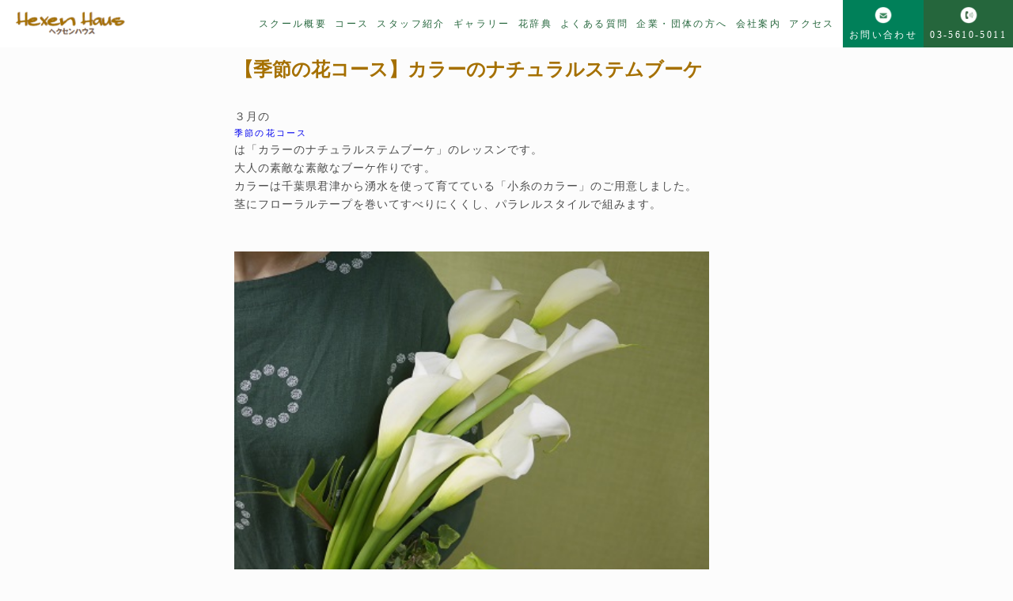

--- FILE ---
content_type: text/html; charset=UTF-8
request_url: https://hexen.co.jp/diary/10712.html
body_size: 10550
content:
<!DOCTYPE html>
<html dir="ltr" lang="ja" prefix="og: https://ogp.me/ns#" dir="ltr">

<head prefix="og: http://ogp.me/ns# fb: http://ogp.me/ns/fb# website: http://ogp.me/ns/website#">
  <meta charset="UTF-8">
  <meta name="viewport" content="width=device-width,initial-scale=1.0">
                  <link rel="pingback" href="https://hexen.co.jp/xmlrpc.php">
    <title>花教室ヘクセンハウスの季節の花コース | フラワースクールヘクセンハウス｜墨田区錦糸町のフラワーアレンジメント教室</title>

		<!-- All in One SEO 4.9.3 - aioseo.com -->
	<meta name="description" content="花教室ヘクセンハウスの３月の季節の花コースは小糸のカラーを使ったブーケです。" />
	<meta name="robots" content="max-image-preview:large" />
	<meta name="author" content="hex731"/>
	<meta name="keywords" content="ハーバリウム,日本ハーバリウム協会,インテリア,プリザーブドフラワー,ドライフラワー,フラワー，アレンジメント，花教室，フラワースクール，体験，ワンデー，墨田区，江東区，江戸川区，葛飾区,足立区,錦糸町,亀戸,両国,都内,アレンジメント,カラーのブーケ,フラワーアレンジメント,フラワーアレンジメント教室,フラワースクール,墨田区,東京,花教室,錦糸町" />
	<link rel="canonical" href="https://hexen.co.jp/diary/10712.html" />
	<meta name="generator" content="All in One SEO (AIOSEO) 4.9.3" />
		<meta property="og:locale" content="ja_JP" />
		<meta property="og:site_name" content="フラワースクールヘクセンハウス｜墨田区錦糸町のフラワーアレンジメント教室" />
		<meta property="og:type" content="article" />
		<meta property="og:title" content="花教室ヘクセンハウスの季節の花コース | フラワースクールヘクセンハウス｜墨田区錦糸町のフラワーアレンジメント教室" />
		<meta property="og:description" content="花教室ヘクセンハウスの３月の季節の花コースは小糸のカラーを使ったブーケです。" />
		<meta property="og:url" content="https://hexen.co.jp/diary/10712.html" />
		<meta property="article:published_time" content="2019-03-08T01:14:10+00:00" />
		<meta property="article:modified_time" content="2019-03-11T02:24:54+00:00" />
		<meta property="article:publisher" content="https://www.facebook.com/hexen.hana" />
		<meta name="twitter:card" content="summary" />
		<meta name="twitter:title" content="花教室ヘクセンハウスの季節の花コース | フラワースクールヘクセンハウス｜墨田区錦糸町のフラワーアレンジメント教室" />
		<meta name="twitter:description" content="花教室ヘクセンハウスの３月の季節の花コースは小糸のカラーを使ったブーケです。" />
		<script type="application/ld+json" class="aioseo-schema">
			{"@context":"https:\/\/schema.org","@graph":[{"@type":"Article","@id":"https:\/\/hexen.co.jp\/diary\/10712.html#article","name":"\u82b1\u6559\u5ba4\u30d8\u30af\u30bb\u30f3\u30cf\u30a6\u30b9\u306e\u5b63\u7bc0\u306e\u82b1\u30b3\u30fc\u30b9 | \u30d5\u30e9\u30ef\u30fc\u30b9\u30af\u30fc\u30eb\u30d8\u30af\u30bb\u30f3\u30cf\u30a6\u30b9\uff5c\u58a8\u7530\u533a\u9326\u7cf8\u753a\u306e\u30d5\u30e9\u30ef\u30fc\u30a2\u30ec\u30f3\u30b8\u30e1\u30f3\u30c8\u6559\u5ba4","headline":"\u3010\u5b63\u7bc0\u306e\u82b1\u30b3\u30fc\u30b9\u3011\u30ab\u30e9\u30fc\u306e\u30ca\u30c1\u30e5\u30e9\u30eb\u30b9\u30c6\u30e0\u30d6\u30fc\u30b1","author":{"@id":"https:\/\/hexen.co.jp\/author\/hex731#author"},"publisher":{"@id":"https:\/\/hexen.co.jp\/#organization"},"image":{"@type":"ImageObject","url":"https:\/\/hexen.co.jp\/wp-content\/uploads\/2019\/03\/420_1420954.jpg","@id":"https:\/\/hexen.co.jp\/diary\/10712.html\/#articleImage","width":420,"height":386},"datePublished":"2019-03-08T10:14:10+09:00","dateModified":"2019-03-11T11:24:54+09:00","inLanguage":"ja","mainEntityOfPage":{"@id":"https:\/\/hexen.co.jp\/diary\/10712.html#webpage"},"isPartOf":{"@id":"https:\/\/hexen.co.jp\/diary\/10712.html#webpage"},"articleSection":"\u30d5\u30e9\u30ef\u30fc\u30b9\u30af\u30fc\u30eb\u65e5\u8a18, \u5b63\u7bc0\u306e\u82b1\u30b3\u30fc\u30b9, \u30a2\u30ec\u30f3\u30b8\u30e1\u30f3\u30c8, \u30ab\u30e9\u30fc\u306e\u30d6\u30fc\u30b1, \u30d5\u30e9\u30ef\u30fc\u30a2\u30ec\u30f3\u30b8\u30e1\u30f3\u30c8, \u30d5\u30e9\u30ef\u30fc\u30a2\u30ec\u30f3\u30b8\u30e1\u30f3\u30c8\u6559\u5ba4, \u30d5\u30e9\u30ef\u30fc\u30b9\u30af\u30fc\u30eb, \u58a8\u7530\u533a, \u6771\u4eac, \u82b1\u6559\u5ba4, \u9326\u7cf8\u753a"},{"@type":"BreadcrumbList","@id":"https:\/\/hexen.co.jp\/diary\/10712.html#breadcrumblist","itemListElement":[{"@type":"ListItem","@id":"https:\/\/hexen.co.jp#listItem","position":1,"name":"\u30db\u30fc\u30e0","item":"https:\/\/hexen.co.jp","nextItem":{"@type":"ListItem","@id":"https:\/\/hexen.co.jp\/category\/diary#listItem","name":"\u30d5\u30e9\u30ef\u30fc\u30b9\u30af\u30fc\u30eb\u65e5\u8a18"}},{"@type":"ListItem","@id":"https:\/\/hexen.co.jp\/category\/diary#listItem","position":2,"name":"\u30d5\u30e9\u30ef\u30fc\u30b9\u30af\u30fc\u30eb\u65e5\u8a18","item":"https:\/\/hexen.co.jp\/category\/diary","nextItem":{"@type":"ListItem","@id":"https:\/\/hexen.co.jp\/diary\/10712.html#listItem","name":"\u3010\u5b63\u7bc0\u306e\u82b1\u30b3\u30fc\u30b9\u3011\u30ab\u30e9\u30fc\u306e\u30ca\u30c1\u30e5\u30e9\u30eb\u30b9\u30c6\u30e0\u30d6\u30fc\u30b1"},"previousItem":{"@type":"ListItem","@id":"https:\/\/hexen.co.jp#listItem","name":"\u30db\u30fc\u30e0"}},{"@type":"ListItem","@id":"https:\/\/hexen.co.jp\/diary\/10712.html#listItem","position":3,"name":"\u3010\u5b63\u7bc0\u306e\u82b1\u30b3\u30fc\u30b9\u3011\u30ab\u30e9\u30fc\u306e\u30ca\u30c1\u30e5\u30e9\u30eb\u30b9\u30c6\u30e0\u30d6\u30fc\u30b1","previousItem":{"@type":"ListItem","@id":"https:\/\/hexen.co.jp\/category\/diary#listItem","name":"\u30d5\u30e9\u30ef\u30fc\u30b9\u30af\u30fc\u30eb\u65e5\u8a18"}}]},{"@type":"Organization","@id":"https:\/\/hexen.co.jp\/#organization","name":"\u682a\u5f0f\u4f1a\u793e\u30d8\u30af\u30bb\u30f3\u30cf\u30a6\u30b9","description":"\u58a8\u7530\u533a\u9326\u7cf8\u753a\u306e\u30d5\u30e9\u30ef\u30fc\u30a2\u30ec\u30f3\u30b8\u30e1\u30f3\u30c8\u6559\u5ba4\u300e\u30d5\u30e9\u30ef\u30fc\u30b9\u30af\u30fc\u30eb\u30d8\u30af\u30bb\u30f3\u30cf\u30a6\u30b9\u300f\u3078\u3088\u3046\u3053\u305d\u3002JR\u7dcf\u6b66\u7dda\u6cbf\u7dda\u30fb\u6771\u4eac\u30e1\u30c8\u30ed\u534a\u8535\u9580\u7dda\u9326\u7cf8\u753a\u99c5\u304b\u3089\u5f92\u6b694\u5206\u3002\u4f1a\u793e\u5e30\u308a\u306b\u4fbf\u5229\u3067\u3059\u3002\u751f\u82b1\u3068\u30d7\u30ea\u30b6\u30fc\u30d6\u30c9\u30d5\u30e9\u30ef\u30fc\u306e\u4e21\u65b9\u304c\u697d\u3057\u3081\u307e\u3059\u3002","url":"https:\/\/hexen.co.jp\/","email":"flower@hexen.co.jp","telephone":"+81356105011","foundingDate":"1995-04-01","numberOfEmployees":{"@type":"QuantitativeValue","value":3},"logo":{"@type":"ImageObject","url":"https:\/\/hexen.co.jp\/wp-content\/uploads\/2025\/07\/logo1.gif","@id":"https:\/\/hexen.co.jp\/diary\/10712.html\/#organizationLogo","width":1175,"height":286},"image":{"@id":"https:\/\/hexen.co.jp\/diary\/10712.html\/#organizationLogo"},"sameAs":["https:\/\/www.facebook.com\/hexen.hana","https:\/\/www.instagram.com\/flowerschoolhexenhaus\/","https:\/\/www.youtube.com\/@YukoMamune"]},{"@type":"Person","@id":"https:\/\/hexen.co.jp\/author\/hex731#author","url":"https:\/\/hexen.co.jp\/author\/hex731","name":"hex731","image":{"@type":"ImageObject","@id":"https:\/\/hexen.co.jp\/diary\/10712.html#authorImage","url":"https:\/\/secure.gravatar.com\/avatar\/13d3ca8d9499a91d16a7a07fcffe8fe785b23e701d03026547c1534c43e7aba7?s=96&d=mm&r=g","width":96,"height":96,"caption":"hex731"}},{"@type":"WebPage","@id":"https:\/\/hexen.co.jp\/diary\/10712.html#webpage","url":"https:\/\/hexen.co.jp\/diary\/10712.html","name":"\u82b1\u6559\u5ba4\u30d8\u30af\u30bb\u30f3\u30cf\u30a6\u30b9\u306e\u5b63\u7bc0\u306e\u82b1\u30b3\u30fc\u30b9 | \u30d5\u30e9\u30ef\u30fc\u30b9\u30af\u30fc\u30eb\u30d8\u30af\u30bb\u30f3\u30cf\u30a6\u30b9\uff5c\u58a8\u7530\u533a\u9326\u7cf8\u753a\u306e\u30d5\u30e9\u30ef\u30fc\u30a2\u30ec\u30f3\u30b8\u30e1\u30f3\u30c8\u6559\u5ba4","description":"\u82b1\u6559\u5ba4\u30d8\u30af\u30bb\u30f3\u30cf\u30a6\u30b9\u306e\uff13\u6708\u306e\u5b63\u7bc0\u306e\u82b1\u30b3\u30fc\u30b9\u306f\u5c0f\u7cf8\u306e\u30ab\u30e9\u30fc\u3092\u4f7f\u3063\u305f\u30d6\u30fc\u30b1\u3067\u3059\u3002","inLanguage":"ja","isPartOf":{"@id":"https:\/\/hexen.co.jp\/#website"},"breadcrumb":{"@id":"https:\/\/hexen.co.jp\/diary\/10712.html#breadcrumblist"},"author":{"@id":"https:\/\/hexen.co.jp\/author\/hex731#author"},"creator":{"@id":"https:\/\/hexen.co.jp\/author\/hex731#author"},"datePublished":"2019-03-08T10:14:10+09:00","dateModified":"2019-03-11T11:24:54+09:00"},{"@type":"WebSite","@id":"https:\/\/hexen.co.jp\/#website","url":"https:\/\/hexen.co.jp\/","name":"\u30d5\u30e9\u30ef\u30fc\u30b9\u30af\u30fc\u30eb\u30d8\u30af\u30bb\u30f3\u30cf\u30a6\u30b9\uff5c\u58a8\u7530\u533a\u9326\u7cf8\u753a\u306e\u30d5\u30e9\u30ef\u30fc\u30a2\u30ec\u30f3\u30b8\u30e1\u30f3\u30c8\u6559\u5ba4","description":"\u58a8\u7530\u533a\u9326\u7cf8\u753a\u306e\u30d5\u30e9\u30ef\u30fc\u30a2\u30ec\u30f3\u30b8\u30e1\u30f3\u30c8\u6559\u5ba4\u300e\u30d5\u30e9\u30ef\u30fc\u30b9\u30af\u30fc\u30eb\u30d8\u30af\u30bb\u30f3\u30cf\u30a6\u30b9\u300f\u3078\u3088\u3046\u3053\u305d\u3002JR\u7dcf\u6b66\u7dda\u6cbf\u7dda\u30fb\u6771\u4eac\u30e1\u30c8\u30ed\u534a\u8535\u9580\u7dda\u9326\u7cf8\u753a\u99c5\u304b\u3089\u5f92\u6b694\u5206\u3002\u4f1a\u793e\u5e30\u308a\u306b\u4fbf\u5229\u3067\u3059\u3002\u751f\u82b1\u3068\u30d7\u30ea\u30b6\u30fc\u30d6\u30c9\u30d5\u30e9\u30ef\u30fc\u306e\u4e21\u65b9\u304c\u697d\u3057\u3081\u307e\u3059\u3002","inLanguage":"ja","publisher":{"@id":"https:\/\/hexen.co.jp\/#organization"}}]}
		</script>
		<!-- All in One SEO -->

<link rel='dns-prefetch' href='//ajax.googleapis.com' />
<link rel="alternate" type="application/rss+xml" title="フラワースクールヘクセンハウス｜墨田区錦糸町のフラワーアレンジメント教室 &raquo; 【季節の花コース】カラーのナチュラルステムブーケ のコメントのフィード" href="https://hexen.co.jp/diary/10712.html/feed" />
<link rel="alternate" title="oEmbed (JSON)" type="application/json+oembed" href="https://hexen.co.jp/wp-json/oembed/1.0/embed?url=https%3A%2F%2Fhexen.co.jp%2Fdiary%2F10712.html" />
<link rel="alternate" title="oEmbed (XML)" type="text/xml+oembed" href="https://hexen.co.jp/wp-json/oembed/1.0/embed?url=https%3A%2F%2Fhexen.co.jp%2Fdiary%2F10712.html&#038;format=xml" />
<style id='wp-img-auto-sizes-contain-inline-css' type='text/css'>
img:is([sizes=auto i],[sizes^="auto," i]){contain-intrinsic-size:3000px 1500px}
/*# sourceURL=wp-img-auto-sizes-contain-inline-css */
</style>
<style id='wp-block-library-inline-css' type='text/css'>
:root{--wp-block-synced-color:#7a00df;--wp-block-synced-color--rgb:122,0,223;--wp-bound-block-color:var(--wp-block-synced-color);--wp-editor-canvas-background:#ddd;--wp-admin-theme-color:#007cba;--wp-admin-theme-color--rgb:0,124,186;--wp-admin-theme-color-darker-10:#006ba1;--wp-admin-theme-color-darker-10--rgb:0,107,160.5;--wp-admin-theme-color-darker-20:#005a87;--wp-admin-theme-color-darker-20--rgb:0,90,135;--wp-admin-border-width-focus:2px}@media (min-resolution:192dpi){:root{--wp-admin-border-width-focus:1.5px}}.wp-element-button{cursor:pointer}:root .has-very-light-gray-background-color{background-color:#eee}:root .has-very-dark-gray-background-color{background-color:#313131}:root .has-very-light-gray-color{color:#eee}:root .has-very-dark-gray-color{color:#313131}:root .has-vivid-green-cyan-to-vivid-cyan-blue-gradient-background{background:linear-gradient(135deg,#00d084,#0693e3)}:root .has-purple-crush-gradient-background{background:linear-gradient(135deg,#34e2e4,#4721fb 50%,#ab1dfe)}:root .has-hazy-dawn-gradient-background{background:linear-gradient(135deg,#faaca8,#dad0ec)}:root .has-subdued-olive-gradient-background{background:linear-gradient(135deg,#fafae1,#67a671)}:root .has-atomic-cream-gradient-background{background:linear-gradient(135deg,#fdd79a,#004a59)}:root .has-nightshade-gradient-background{background:linear-gradient(135deg,#330968,#31cdcf)}:root .has-midnight-gradient-background{background:linear-gradient(135deg,#020381,#2874fc)}:root{--wp--preset--font-size--normal:16px;--wp--preset--font-size--huge:42px}.has-regular-font-size{font-size:1em}.has-larger-font-size{font-size:2.625em}.has-normal-font-size{font-size:var(--wp--preset--font-size--normal)}.has-huge-font-size{font-size:var(--wp--preset--font-size--huge)}.has-text-align-center{text-align:center}.has-text-align-left{text-align:left}.has-text-align-right{text-align:right}.has-fit-text{white-space:nowrap!important}#end-resizable-editor-section{display:none}.aligncenter{clear:both}.items-justified-left{justify-content:flex-start}.items-justified-center{justify-content:center}.items-justified-right{justify-content:flex-end}.items-justified-space-between{justify-content:space-between}.screen-reader-text{border:0;clip-path:inset(50%);height:1px;margin:-1px;overflow:hidden;padding:0;position:absolute;width:1px;word-wrap:normal!important}.screen-reader-text:focus{background-color:#ddd;clip-path:none;color:#444;display:block;font-size:1em;height:auto;left:5px;line-height:normal;padding:15px 23px 14px;text-decoration:none;top:5px;width:auto;z-index:100000}html :where(.has-border-color){border-style:solid}html :where([style*=border-top-color]){border-top-style:solid}html :where([style*=border-right-color]){border-right-style:solid}html :where([style*=border-bottom-color]){border-bottom-style:solid}html :where([style*=border-left-color]){border-left-style:solid}html :where([style*=border-width]){border-style:solid}html :where([style*=border-top-width]){border-top-style:solid}html :where([style*=border-right-width]){border-right-style:solid}html :where([style*=border-bottom-width]){border-bottom-style:solid}html :where([style*=border-left-width]){border-left-style:solid}html :where(img[class*=wp-image-]){height:auto;max-width:100%}:where(figure){margin:0 0 1em}html :where(.is-position-sticky){--wp-admin--admin-bar--position-offset:var(--wp-admin--admin-bar--height,0px)}@media screen and (max-width:600px){html :where(.is-position-sticky){--wp-admin--admin-bar--position-offset:0px}}

/*# sourceURL=wp-block-library-inline-css */
</style><style id='global-styles-inline-css' type='text/css'>
:root{--wp--preset--aspect-ratio--square: 1;--wp--preset--aspect-ratio--4-3: 4/3;--wp--preset--aspect-ratio--3-4: 3/4;--wp--preset--aspect-ratio--3-2: 3/2;--wp--preset--aspect-ratio--2-3: 2/3;--wp--preset--aspect-ratio--16-9: 16/9;--wp--preset--aspect-ratio--9-16: 9/16;--wp--preset--color--black: #000000;--wp--preset--color--cyan-bluish-gray: #abb8c3;--wp--preset--color--white: #ffffff;--wp--preset--color--pale-pink: #f78da7;--wp--preset--color--vivid-red: #cf2e2e;--wp--preset--color--luminous-vivid-orange: #ff6900;--wp--preset--color--luminous-vivid-amber: #fcb900;--wp--preset--color--light-green-cyan: #7bdcb5;--wp--preset--color--vivid-green-cyan: #00d084;--wp--preset--color--pale-cyan-blue: #8ed1fc;--wp--preset--color--vivid-cyan-blue: #0693e3;--wp--preset--color--vivid-purple: #9b51e0;--wp--preset--gradient--vivid-cyan-blue-to-vivid-purple: linear-gradient(135deg,rgb(6,147,227) 0%,rgb(155,81,224) 100%);--wp--preset--gradient--light-green-cyan-to-vivid-green-cyan: linear-gradient(135deg,rgb(122,220,180) 0%,rgb(0,208,130) 100%);--wp--preset--gradient--luminous-vivid-amber-to-luminous-vivid-orange: linear-gradient(135deg,rgb(252,185,0) 0%,rgb(255,105,0) 100%);--wp--preset--gradient--luminous-vivid-orange-to-vivid-red: linear-gradient(135deg,rgb(255,105,0) 0%,rgb(207,46,46) 100%);--wp--preset--gradient--very-light-gray-to-cyan-bluish-gray: linear-gradient(135deg,rgb(238,238,238) 0%,rgb(169,184,195) 100%);--wp--preset--gradient--cool-to-warm-spectrum: linear-gradient(135deg,rgb(74,234,220) 0%,rgb(151,120,209) 20%,rgb(207,42,186) 40%,rgb(238,44,130) 60%,rgb(251,105,98) 80%,rgb(254,248,76) 100%);--wp--preset--gradient--blush-light-purple: linear-gradient(135deg,rgb(255,206,236) 0%,rgb(152,150,240) 100%);--wp--preset--gradient--blush-bordeaux: linear-gradient(135deg,rgb(254,205,165) 0%,rgb(254,45,45) 50%,rgb(107,0,62) 100%);--wp--preset--gradient--luminous-dusk: linear-gradient(135deg,rgb(255,203,112) 0%,rgb(199,81,192) 50%,rgb(65,88,208) 100%);--wp--preset--gradient--pale-ocean: linear-gradient(135deg,rgb(255,245,203) 0%,rgb(182,227,212) 50%,rgb(51,167,181) 100%);--wp--preset--gradient--electric-grass: linear-gradient(135deg,rgb(202,248,128) 0%,rgb(113,206,126) 100%);--wp--preset--gradient--midnight: linear-gradient(135deg,rgb(2,3,129) 0%,rgb(40,116,252) 100%);--wp--preset--font-size--small: 13px;--wp--preset--font-size--medium: 20px;--wp--preset--font-size--large: 36px;--wp--preset--font-size--x-large: 42px;--wp--preset--spacing--20: 0.44rem;--wp--preset--spacing--30: 0.67rem;--wp--preset--spacing--40: 1rem;--wp--preset--spacing--50: 1.5rem;--wp--preset--spacing--60: 2.25rem;--wp--preset--spacing--70: 3.38rem;--wp--preset--spacing--80: 5.06rem;--wp--preset--shadow--natural: 6px 6px 9px rgba(0, 0, 0, 0.2);--wp--preset--shadow--deep: 12px 12px 50px rgba(0, 0, 0, 0.4);--wp--preset--shadow--sharp: 6px 6px 0px rgba(0, 0, 0, 0.2);--wp--preset--shadow--outlined: 6px 6px 0px -3px rgb(255, 255, 255), 6px 6px rgb(0, 0, 0);--wp--preset--shadow--crisp: 6px 6px 0px rgb(0, 0, 0);}:where(.is-layout-flex){gap: 0.5em;}:where(.is-layout-grid){gap: 0.5em;}body .is-layout-flex{display: flex;}.is-layout-flex{flex-wrap: wrap;align-items: center;}.is-layout-flex > :is(*, div){margin: 0;}body .is-layout-grid{display: grid;}.is-layout-grid > :is(*, div){margin: 0;}:where(.wp-block-columns.is-layout-flex){gap: 2em;}:where(.wp-block-columns.is-layout-grid){gap: 2em;}:where(.wp-block-post-template.is-layout-flex){gap: 1.25em;}:where(.wp-block-post-template.is-layout-grid){gap: 1.25em;}.has-black-color{color: var(--wp--preset--color--black) !important;}.has-cyan-bluish-gray-color{color: var(--wp--preset--color--cyan-bluish-gray) !important;}.has-white-color{color: var(--wp--preset--color--white) !important;}.has-pale-pink-color{color: var(--wp--preset--color--pale-pink) !important;}.has-vivid-red-color{color: var(--wp--preset--color--vivid-red) !important;}.has-luminous-vivid-orange-color{color: var(--wp--preset--color--luminous-vivid-orange) !important;}.has-luminous-vivid-amber-color{color: var(--wp--preset--color--luminous-vivid-amber) !important;}.has-light-green-cyan-color{color: var(--wp--preset--color--light-green-cyan) !important;}.has-vivid-green-cyan-color{color: var(--wp--preset--color--vivid-green-cyan) !important;}.has-pale-cyan-blue-color{color: var(--wp--preset--color--pale-cyan-blue) !important;}.has-vivid-cyan-blue-color{color: var(--wp--preset--color--vivid-cyan-blue) !important;}.has-vivid-purple-color{color: var(--wp--preset--color--vivid-purple) !important;}.has-black-background-color{background-color: var(--wp--preset--color--black) !important;}.has-cyan-bluish-gray-background-color{background-color: var(--wp--preset--color--cyan-bluish-gray) !important;}.has-white-background-color{background-color: var(--wp--preset--color--white) !important;}.has-pale-pink-background-color{background-color: var(--wp--preset--color--pale-pink) !important;}.has-vivid-red-background-color{background-color: var(--wp--preset--color--vivid-red) !important;}.has-luminous-vivid-orange-background-color{background-color: var(--wp--preset--color--luminous-vivid-orange) !important;}.has-luminous-vivid-amber-background-color{background-color: var(--wp--preset--color--luminous-vivid-amber) !important;}.has-light-green-cyan-background-color{background-color: var(--wp--preset--color--light-green-cyan) !important;}.has-vivid-green-cyan-background-color{background-color: var(--wp--preset--color--vivid-green-cyan) !important;}.has-pale-cyan-blue-background-color{background-color: var(--wp--preset--color--pale-cyan-blue) !important;}.has-vivid-cyan-blue-background-color{background-color: var(--wp--preset--color--vivid-cyan-blue) !important;}.has-vivid-purple-background-color{background-color: var(--wp--preset--color--vivid-purple) !important;}.has-black-border-color{border-color: var(--wp--preset--color--black) !important;}.has-cyan-bluish-gray-border-color{border-color: var(--wp--preset--color--cyan-bluish-gray) !important;}.has-white-border-color{border-color: var(--wp--preset--color--white) !important;}.has-pale-pink-border-color{border-color: var(--wp--preset--color--pale-pink) !important;}.has-vivid-red-border-color{border-color: var(--wp--preset--color--vivid-red) !important;}.has-luminous-vivid-orange-border-color{border-color: var(--wp--preset--color--luminous-vivid-orange) !important;}.has-luminous-vivid-amber-border-color{border-color: var(--wp--preset--color--luminous-vivid-amber) !important;}.has-light-green-cyan-border-color{border-color: var(--wp--preset--color--light-green-cyan) !important;}.has-vivid-green-cyan-border-color{border-color: var(--wp--preset--color--vivid-green-cyan) !important;}.has-pale-cyan-blue-border-color{border-color: var(--wp--preset--color--pale-cyan-blue) !important;}.has-vivid-cyan-blue-border-color{border-color: var(--wp--preset--color--vivid-cyan-blue) !important;}.has-vivid-purple-border-color{border-color: var(--wp--preset--color--vivid-purple) !important;}.has-vivid-cyan-blue-to-vivid-purple-gradient-background{background: var(--wp--preset--gradient--vivid-cyan-blue-to-vivid-purple) !important;}.has-light-green-cyan-to-vivid-green-cyan-gradient-background{background: var(--wp--preset--gradient--light-green-cyan-to-vivid-green-cyan) !important;}.has-luminous-vivid-amber-to-luminous-vivid-orange-gradient-background{background: var(--wp--preset--gradient--luminous-vivid-amber-to-luminous-vivid-orange) !important;}.has-luminous-vivid-orange-to-vivid-red-gradient-background{background: var(--wp--preset--gradient--luminous-vivid-orange-to-vivid-red) !important;}.has-very-light-gray-to-cyan-bluish-gray-gradient-background{background: var(--wp--preset--gradient--very-light-gray-to-cyan-bluish-gray) !important;}.has-cool-to-warm-spectrum-gradient-background{background: var(--wp--preset--gradient--cool-to-warm-spectrum) !important;}.has-blush-light-purple-gradient-background{background: var(--wp--preset--gradient--blush-light-purple) !important;}.has-blush-bordeaux-gradient-background{background: var(--wp--preset--gradient--blush-bordeaux) !important;}.has-luminous-dusk-gradient-background{background: var(--wp--preset--gradient--luminous-dusk) !important;}.has-pale-ocean-gradient-background{background: var(--wp--preset--gradient--pale-ocean) !important;}.has-electric-grass-gradient-background{background: var(--wp--preset--gradient--electric-grass) !important;}.has-midnight-gradient-background{background: var(--wp--preset--gradient--midnight) !important;}.has-small-font-size{font-size: var(--wp--preset--font-size--small) !important;}.has-medium-font-size{font-size: var(--wp--preset--font-size--medium) !important;}.has-large-font-size{font-size: var(--wp--preset--font-size--large) !important;}.has-x-large-font-size{font-size: var(--wp--preset--font-size--x-large) !important;}
/*# sourceURL=global-styles-inline-css */
</style>

<style id='classic-theme-styles-inline-css' type='text/css'>
/*! This file is auto-generated */
.wp-block-button__link{color:#fff;background-color:#32373c;border-radius:9999px;box-shadow:none;text-decoration:none;padding:calc(.667em + 2px) calc(1.333em + 2px);font-size:1.125em}.wp-block-file__button{background:#32373c;color:#fff;text-decoration:none}
/*# sourceURL=/wp-includes/css/classic-themes.min.css */
</style>
<link rel='stylesheet' id='main-style-css' href='https://hexen.co.jp/wp-content/themes/extra-press/style.css?ver=6.9' type='text/css' media='all' />
<link rel='stylesheet' id='style-css' href='https://hexen.co.jp/wp-content/themes/extra-press/library/css/style.css?ver=1.0.3' type='text/css' media='all' />
<link rel='stylesheet' id='header-css' href='https://hexen.co.jp/wp-content/themes/extra-press/library/css/header.css?ver=1.0.3' type='text/css' media='all' />
<link rel='stylesheet' id='footer-css' href='https://hexen.co.jp/wp-content/themes/extra-press/library/css/footer.css?ver=1.0.3' type='text/css' media='all' />
<link rel='stylesheet' id='top-css' href='https://hexen.co.jp/wp-content/themes/extra-press/library/css/top.css?ver=1.0.3' type='text/css' media='all' />
<link rel='stylesheet' id='page-css' href='https://hexen.co.jp/wp-content/themes/extra-press/library/css/page.css?ver=1.0.3' type='text/css' media='all' />
<link rel='stylesheet' id='employee_training_table-css' href='https://hexen.co.jp/wp-content/themes/extra-press/library/css/employee_training-table.min.css?ver=1.0.0' type='text/css' media='all' />
<link rel="https://api.w.org/" href="https://hexen.co.jp/wp-json/" /><link rel="alternate" title="JSON" type="application/json" href="https://hexen.co.jp/wp-json/wp/v2/posts/10712" /><link rel="EditURI" type="application/rsd+xml" title="RSD" href="https://hexen.co.jp/xmlrpc.php?rsd" />
<link rel='shortlink' href='https://hexen.co.jp/?p=10712' />
<!-- Global site tag (gtag.js) - Google Analytics -->
<script async src="https://www.googletagmanager.com/gtag/js?id=G-H38XST99HZ"></script>
<script>
  window.dataLayer = window.dataLayer || [];
  function gtag(){dataLayer.push(arguments);}
  gtag('js', new Date());

  gtag('config', 'G-H38XST99HZ');
</script>

<!-- Google tag (gtag.js) -->
<script async src="https://www.googletagmanager.com/gtag/js?id=G-Q1E43D3WX9"></script>
<script>
  window.dataLayer = window.dataLayer || [];
  function gtag(){dataLayer.push(arguments);}
  gtag('js', new Date());

  gtag('config', 'G-Q1E43D3WX9');
</script>
<script type="application/ld+json">{
				"@context" : "http://schema.org",
				"@type" : "Article",
				"headline" : "【季節の花コース】カラーのナチュラルステムブーケ",
				"datePublished" : "2019-3-8",
				"dateModified" : "2019-3-11",
				"mainEntityOfPage" : "https://hexen.co.jp/diary/10712.html",
				"author" : {
						 "@type" : "Person",
						 "name" : "hex731"
						 },
				"image" : {
						 "@type" : "ImageObject",
						 "url" : "https://hexen.co.jp/wp-content/themes/extra-press/lib/images/no-img/middle-no-img.png",
						 "width" : "1026",
						 "height" : "300"
						 },
				"publisher" : {
						 "@type" : "Organization",
						 "name" : "フラワースクールヘクセンハウス｜墨田区錦糸町のフラワーアレンジメント教室",
						 "logo" : {
									"@type" : "ImageObject",
									"url" : "https://hexen.co.jp/wp-content/themes/extra-press/lib/images/no-img/extrapress-logo.png",
									"width" : "245",
									"height" : "50"
									}
						 }
				}</script>
<link rel="icon" href="https://hexen.co.jp/wp-content/uploads/2021/05/cropped-花アイコン-32x32.png" sizes="32x32" />
<link rel="icon" href="https://hexen.co.jp/wp-content/uploads/2021/05/cropped-花アイコン-192x192.png" sizes="192x192" />
<link rel="apple-touch-icon" href="https://hexen.co.jp/wp-content/uploads/2021/05/cropped-花アイコン-180x180.png" />
<meta name="msapplication-TileImage" content="https://hexen.co.jp/wp-content/uploads/2021/05/cropped-花アイコン-270x270.png" />
		<style type="text/css" id="wp-custom-css">
			.content-page .inner{
max-width:720px;
}

.content-page .inner img{
max-width:600px;
	padding:2.4rem 0;
}

.article-body {
	padding-bottom:3.2rem;
}

        .bnr{
            width:50% !important;
        }
    @media screen and (max-width:768px){
        .bnr{
            width:100% !important;
        }
}

.hiddenSp {
	display:block;
}
@media screen and (max-width:768px){
.hiddenSp {
	display:none;
}
}

.hiddenPc {
	display:none;
}
@media screen and (max-width:768px){
.hiddenPc {
	display:block;
}
}

.mwform-radio-field label {
	display: flex;
  justify-content: flex-start;
  align-items: end;
}		</style>
		
  <meta name="google-site-verification" content="qfCBkpazeQe85hxYcNBPKqzEsgMI9QQ2LmlC-32ksr0" />
</head>


<body id="top" class="wp-singular post-template-default single single-post postid-10712 single-format-standard wp-theme-extra-press">
  <header class="l-header">
    <div class="flex">
      <!--ロゴ-->
      <span class="l-header-logo">
        <a href="/"><img src="/wp-content/uploads/logo.png" alt=""></a>
      </span>
      <nav class="g-nav">
        <ul class="menu">
          <li class="menu__single">
            <a href="/hexenhaustoha.html" class="">スクール概要</a>
          </li>
          <li class="menu__single">
            <a href="/lesson_naiyou1.html" class="">コース</a>
            <!--<a href="/course"><span style="font-size:10px;">コース</span></a>-->
            <ul class="menu__second-level">
              <li><a href="/taikenlesson1.html">体験レッスン</a></li>
              <li><a href="/course-regular.html">レギュラーコース</a></li>
              <li style="text-transform:capitalize;"><a href="/puri-2.html" 　style="text-transform:capitalize;">1Day</a></li>

            </ul>
          </li>
          <li class="menu__single">
            <a href="/kousistaffsyoukai1.html" class="">スタッフ紹介</a>
          </li>
          <li class="menu__single">
            <a href="/gallery" class="">ギャラリー</a>
          </li>
          <li class="menu__single">
            <a href="/dictionary/" class="">花辞典</a>
          </li>
          <li class="menu__single">
            <a href="/faq.html" class="">よくある質問</a>
          </li>
          <li class="menu__single">
            <a href="/shucho_lesson.html" class="">企業・団体の方へ</a>
          </li>
          <li class="menu__single">
            <a href="/company.html" class="">会社案内</a>
          </li>
          <li class="menu__single">
            <a href="/access.html" class="">アクセス</a>
          </li>
          <!-- 他グローバルナビメニュー省略 -->
        </ul>
      </nav>

      <a class="l-header-mail" href="/otoiawase.html">お問い合わせ</a>
      <a class="l-header-tell" href="tel:03-5610-5011">03-5610-5011</a>


    </div>
  </header>




  <div class="menu-trigger" href="">
    <span></span>
    <span></span>
    <span></span>
  </div>
  <nav class="menu-trigger-nav">
    <ul>
      <li class="menu__single">
        <a href="/hexenhaustoha.html" class="">スクール概要</a>
        <!--<span>スクール概要</span>-->
      </li>
      <li class="menu__single">
        <a href="/lesson_naiyou1.html" class="">コース</a>
      </li>
      <li class="menu__single">
        <a href="/taikenlesson1.html" class="">体験レッスン</a>
      </li>
      <li class="menu__single">
        <a href="/course-regular.html" class="">レギュラーコース</a>
      </li>
      <li class="menu__single">
        <a href="/puri-2.html" class="">1Day</a>
      </li>
      <li class="menu__single">
        <a href="/gallery" class="">ギャラリー</a>
      </li>
      <li class="menu__single">
        <a href="/dictionary/" class="">花辞典</a>
      </li>
      <li class="menu__single">
        <a href="/kousistaffsyoukai1.html" class="">スタッフ紹介</a>
      </li>
      <li class="menu__single">
        <a href="/faq.html" class="">よくある質問</a>
      </li>
      <li class="menu__single">
        <a href="/shucho_lesson.html" class="">企業・団体の方へ</a>
      </li>
      <li class="menu__single">
        <a href="/company.html" class="">会社案内</a>
      </li>
      <li class="menu__single">
        <a href="/access.html" class="">アクセス</a>
      </li>
      <li class="menu__single">
        <a href="/otoiawase.html" class="">お問い合わせ</a>
      </li>
    </ul>
  </nav><!--SinglePage-->
<div class="main">

  <article class="article content-page">
    <div class="inner">
         
        <!--記事のタイトルを出力-->
        <div class="article-header">
          <h1>【季節の花コース】カラーのナチュラルステムブーケ</h1>
        </div>
        <!--サムネイルを設定したらサムネイルを出力-->
           
      <!--コンテンツ-->
      <section class="article-body">
        <p>３月の<a href="https://hexen.co.jp/lesson_naiyou1.html/#Kisetsunohana">季節の花コース</a>は「カラーのナチュラルステムブーケ」のレッスンです。</p>
<p>大人の素敵な素敵なブーケ作りです。</p>
<p>カラーは千葉県君津から湧水を使って育てている「小糸のカラー」のご用意しました。</p>
<p>茎にフローラルテープを巻いてすべりにくくし、パラレルスタイルで組みます。</p>
<p><a href="https://hexen.co.jp/wp-content/uploads/2019/03/420_1420954.jpg"><img fetchpriority="high" decoding="async" class="alignnone size-full wp-image-10713" src="https://hexen.co.jp/wp-content/uploads/2019/03/420_1420954.jpg" alt="" width="420" height="386" srcset="https://hexen.co.jp/wp-content/uploads/2019/03/420_1420954.jpg 420w, https://hexen.co.jp/wp-content/uploads/2019/03/420_1420954-400x368.jpg 400w" sizes="(max-width: 420px) 100vw, 420px" /></a></p>
<p>▲季節の花コース　ｐｈｏｔｏ：花教室フラワースクールヘクセンハウス</p>
<p>&nbsp;</p>
<p>バンディングポイントにかすみ草をガーランドしたリースをあしらいました。可愛い～💛</p>
<p><a href="https://hexen.co.jp/wp-content/uploads/2019/03/420_1420956.jpg"><img decoding="async" class="alignnone size-full wp-image-10714" src="https://hexen.co.jp/wp-content/uploads/2019/03/420_1420956.jpg" alt="" width="420" height="412" srcset="https://hexen.co.jp/wp-content/uploads/2019/03/420_1420956.jpg 420w, https://hexen.co.jp/wp-content/uploads/2019/03/420_1420956-400x392.jpg 400w" sizes="(max-width: 420px) 100vw, 420px" /></a></p>
<p>▲季節の花コース　ｐｈｏｔｏ：花教室フラワースクールヘクセンハウス</p>
<p>&nbsp;</p>
<p><a href="https://hexen.co.jp/">東京の墨田区錦糸町にあるフラワーアレンジメント教室のフラワースクールヘクセンハウスです。</a></p>
<p>&nbsp;</p>
<p><span class="text_exposed_show"><a class="_58cn" href="https://www.facebook.com/hashtag/%E3%83%95%E3%83%A9%E3%83%AF%E3%83%BC%E3%82%B9%E3%82%AF%E3%83%BC%E3%83%AB%E3%83%98%E3%82%AF%E3%82%BB%E3%83%B3%E3%83%8F%E3%82%A6%E3%82%B9?source=feed_text&amp;epa=HASHTAG&amp;__xts__%5B0%5D=68.[base64]&amp;__tn__=%2ANK-R" data-ft="{&quot;type&quot;:104,&quot;tn&quot;:&quot;*N&quot;}"><span class="_5afx"><span class="_58cl _5afz" aria-label="ハッシュタグ">#</span><span class="_58cm">フラワースクールヘクセンハウス</span></span></a></span></p>
      </section>
      <div class="flex">
          <div class="page-access-img">
            <a href="/taikenlesson1.html"><img src="/wp-content/uploads/course-trial.jpg" alt=""></a>
          </div>
          <div class="page-access-img">
            <a href="/course-regular.html"><img src="/wp-content/uploads/course-regular.jpg" alt=""></a>
          </div>
          <div class="page-access-img">
          <a href="/puri-2.html"><img src="/wp-content/uploads/page-course-1day-01.jpg" alt=""></a>
          </div>
        </div>
                </div>
  </article>

</div>
<!--End SinglePage-->

<!--footer-->
<footer id="footer" class="l-footer">
  <section class="l-footer-information">
    <div class="inner">
      <h2 class="top-section-title" title="インフォメーション">INFORMATION</h2>
      <div class="flex">
        <div class="l-footer-information-content">
          <p>ヘクセンハウス </p>
          <h3>Hexen Haus</h3>
          <a href="https://ja-jp.facebook.com/hexen.hana"><img class="facebook" src="/wp-content/uploads/f_logo_RGB-Blue_1024.png" alt=""></a>
          <a href="https://www.pinterest.jp/hexenflower/"><img class="pinterest" src="/wp-content/uploads/badgeRGB-244px.png" alt=""></a>
          <a href="https://www.instagram.com/flowerschoolhexenhaus/?hl=ja"><img class="instagram" src="/wp-content/uploads/Instagram.png" alt=""></a>
          <a href="https://www.youtube.com/user/hexenyuf"><img class="youtube" src="/wp-content/uploads/yt_logo_rgb_light.png" alt=""></a>
          <p style="margin-bottom:16px;">〒130-0013<br>
            東京都墨田区錦糸２丁目14−7<br>
            ヘクセンハウスビル6F<br>
            火ー水　9:30~17:00<br>
            木　　　9:30~21:00<br>
            金ー土　9:30~17:00<br>
            定休日　日曜日・月曜日<br>
          </p>
          <figure style="margin-bottom:16px;"><a href="tel:03-5610-5011"><img src="/wp-content/uploads/footer-tell.png" alt=""></a></figure>
          <figure><a href="/otoiawase.html"><img src="/wp-content/uploads/footer-mail.png" alt=""></a></figure>
        </div>
        <div class="l-footer-information-calendar">
          <iframe src="https://calendar.google.com/calendar/embed?src=qenhmhf7ro7s2lhjg882850rq0@group.calendar.google.com&ctz=Asia/Tokyo" frameborder="0" width="100%" height="100%"></iframe>
        </div>
      </div>
    </div>
  </section>
  <section class="l-footer-gmap">
    <div class="l-footer-gmap-guide">
      <iframe src="https://www.google.com/maps/embed?pb=!1m28!1m12!1m3!1d3240.145787205732!2d139.81116766460568!3d35.69802988665914!2m3!1f0!2f0!3f0!3m2!1i1024!2i768!4f13.1!4m13!3e2!4m5!1s0x6018892820761b63%3A0xde3807753022d8d9!2z6Yym57O455S66aeF44CB44CSMTMwLTAwMTMg5p2x5Lqs6YO95aKo55Sw5Yy66Yym57O477yR5LiB55uu77yS!3m2!1d35.6967393!2d139.8144835!4m5!1s0x60188929ecb5d2b5%3A0x122f8635a6e36081!2z44CSMTMwLTAwMTMg5p2x5Lqs6YO95aKo55Sw5Yy66Yym57O477yS5LiB55uu77yR77yU4oiS77yXIOODmOOCr-OCu-ODs-ODj-OCpuOCueODk-ODqyA2RiDjg5Xjg6njg6_jg7zjgrnjgq_jg7zjg6sg44OY44Kv44K744Oz44OP44Km44K5!3m2!1d35.699268!2d139.812465!5e0!3m2!1sja!2sjp!4v1602468399894!5m2!1sja!2sjp" width="100%" height="450" frameborder="0" style="border:0;" allowfullscreen="" aria-hidden="false" tabindex="0"></iframe>
      <!-- 		  <iframe src="https://www.google.com/maps/embed?pb=!1m18!1m12!1m3!1d3240.095478722632!2d139.8102763152593!3d35.699267980190136!2m3!1f0!2f0!3f0!3m2!1i1024!2i768!4f13.1!3m3!1m2!1s0x60188929ecb5d2b5%3A0x122f8635a6e36081!2z44OV44Op44Ov44O844K544Kv44O844OrIOODmOOCr-OCu-ODs-ODj-OCpuOCuQ!5e0!3m2!1sja!2sjp!4v1589872996036!5m2!1sja!2sjp" width="100%" height="450" frameborder="0" style="border:0;" allowfullscreen="" aria-hidden="false" tabindex="0"></iframe> -->
    </div>
  </section>
  <!--<section class="l-footer-link pc">
    <div class="inner flex">
      <nav class="l-footer-link-nav_flexBox">
        <ul class="l-footer-link-nav_flexBox_menu">
          <li class="l-footer-link-nav_flexBox_menu_linkBorder"><a href="/">TOP</a></li>
          <li class="l-footer-link-nav_flexBox_menu_linkBorder"><a href="/school">SCHOOL</a></li>
          <li class="l-footer-link-nav_flexBox_menu_linkBorder"><a href="/staff-list">STAFF</a></li>
        </ul>
      </nav>
      <nav class="l-footer-link-nav_flexBox">
        <ul class="l-footer-link-nav_flexBox_menu">
          <li class="l-footer-link-nav_flexBox_menu_linkBorder"><a href="/course">COURSE</a></li>
          <li class="l-footer-link-nav_flexBox_menu_linkBorder"><a href="/experience">体験レッスン</a></li>
          <li class="l-footer-link-nav_flexBox_menu_linkBorder"><a href="/course-regular">レギュラーコース</a></li>
          <li class="l-footer-link-nav_flexBox_menu_linkBorder"><a href="/course-1day">１日レッスン</a></li>
        </ul>
      </nav>
      <nav class="l-footer-link-nav_flexBox">
        <ul class="l-footer-link-nav_flexBox_menu">
          <li class="l-footer-link-nav_flexBox_menu_linkBorder"><a href="/shucho_lesson.html">企業・法人の方へ</a></li>
          <li class="l-footer-link-nav_flexBox_menu_linkBorder"><a href="/shucho_lesson.html#trip">出張レッスン</a></li><li class="l-footer-link-nav_flexBox_menu_linkBorder"><a href="/shucho_lesson.html#person">企業のご担当者様</a></li>
        </ul>
      </nav>
      <nav class="l-footer-link-nav_flexBox">
        <ul class="l-footer-link-nav_flexBox_menu">
          <li class="l-footer-link-nav_flexBox_menu_linkBorder"><a href="/to-school">会員専用</a></li>
          <li class="l-footer-link-nav_flexBox_menu_linkBorder"><a href="/gallery-archive">GALLERY</a></li>
          <li class="l-footer-link-nav_flexBox_menu_linkBorder"><a href="/question">QUESTION</a></li>
          <li class="l-footer-link-nav_flexBox_menu_linkBorder"><a href="/access">ACCESS</a></li>
        </ul>
      </nav>
    </div>
    </div>
  </section>-->
  <section class="l-footer-link sp">
    <div class="inner flex" style="padding-left:40px;">
      <div class="flex-link">
        <nav class="l-footer-link-nav_flexBox">
          <ul class="l-footer-link-nav_flexBox_menu">
            <li class="l-footer-link-nav_flexBox_menu_linkBorder"><a href="/">ホーム</a></li>
            <li class="l-footer-link-nav_flexBox_menu_linkBorder"><a href="/hexenhaustoha.html">スクール概要</a></li>
            <li class="l-footer-link-nav_flexBox_menu_linkBorder"><a href="/kousistaffsyoukai1.html">スタッフ紹介</a></li>
            <li class="l-footer-link-nav_flexBox_menu_linkBorder"><a href="/company.html">会社案内</a></li>
          </ul>
        </nav>
        <nav class="l-footer-link-nav_flexBox">
          <ul class="l-footer-link-nav_flexBox_menu">
            <li class="l-footer-link-nav_flexBox_menu_linkBorder"><a href="/lesson_naiyou1.html">コース</a></li>
            <li class="l-footer-link-nav_flexBox_menu_linkBorder"><a href="/taikenlesson1.html">体験レッスン</a></li>
            <li class="l-footer-link-nav_flexBox_menu_linkBorder"><a href="/course-regular.html">レギュラーコース</a></li>
            <li class="l-footer-link-nav_flexBox_menu_linkBorder"><a href="/puri-2.html">1Dayレッスン</a></li>
          </ul>
        </nav>
      </div>
      <div class="flex-link">
        <nav class="l-footer-link-nav_flexBox">
          <ul class="l-footer-link-nav_flexBox_menu">
            <li class="l-footer-link-nav_flexBox_menu_linkBorder"><a href="/shucho_lesson.html">企業・団体の方へ</a></li>
            <li class="l-footer-link-nav_flexBox_menu_linkBorder"><a href="/shucho_lesson.html#trip">出張レッスン</a></li>
            <li class="l-footer-link-nav_flexBox_menu_linkBorder"><a href="/shucho_lesson.html#person">企業のご担当者様</a></li>
          </ul>
        </nav>
        <nav class="l-footer-link-nav_flexBox">
          <ul class="l-footer-link-nav_flexBox_menu">
            <li class="l-footer-link-nav_flexBox_menu_linkBorder"><a href="/members">会員専用</a></li>
            <li class="l-footer-link-nav_flexBox_menu_linkBorder"><a href="/gallery">ギャラリー</a></li>
            <li class="l-footer-link-nav_flexBox_menu_linkBorder"><a href="/faq.html">よくある質問</a></li>
            <li class="l-footer-link-nav_flexBox_menu_linkBorder"><a href="/access.html">アクセス</a></li>
          </ul>
        </nav>
      </div>
    </div>
  </section>
  <div class="l-footer-access">
    <div class="inner">
      <figure><img src="/wp-content/uploads/logo.png" alt=""></figure>
      <p>〒130-0013 東京都墨田区錦糸2丁目14−７<br>
        ヘクセンハウスビル6F
      </p>
    </div>
  </div>
  <section class="copyright">
    <small>©︎Hexen Haus(ヘクセンハウス)</small>
  </section>







  <!--<div class="f_cta">
  <a href="tel:044-246-9266">
    <div class="f_telephone"><a href="tel:047-369-0013"><img src="/wp-content/uploads/footer-cta.png" alt="HOME" id="f-tell"></a>
    </div>
</div>-->


  <!--end footer-->

  <script type="speculationrules">
{"prefetch":[{"source":"document","where":{"and":[{"href_matches":"/*"},{"not":{"href_matches":["/wp-*.php","/wp-admin/*","/wp-content/uploads/*","/wp-content/*","/wp-content/plugins/*","/wp-content/themes/extra-press/*","/*\\?(.+)"]}},{"not":{"selector_matches":"a[rel~=\"nofollow\"]"}},{"not":{"selector_matches":".no-prefetch, .no-prefetch a"}}]},"eagerness":"conservative"}]}
</script>
<script type="text/javascript" src="//ajax.googleapis.com/ajax/libs/jquery/3.4.1/jquery.min.js" id="jquery-js"></script>
<script type="text/javascript" src="https://hexen.co.jp/wp-content/themes/extra-press/js/menu.js?ver=1.0.2" id="menu-script-js"></script>
<script type="text/javascript" src="https://hexen.co.jp/wp-content/themes/extra-press/js/slider.js?ver=1.0.2" id="slider-script-js"></script>
<script type="text/javascript" src="https://hexen.co.jp/wp-content/themes/extra-press/js/jquery.bxslider.js?ver=1.0.2" id="jquery.bxslider-script-js"></script>
<script type="text/javascript" src="https://hexen.co.jp/wp-content/themes/extra-press/js/delighters.js?ver=1.0.2" id="delighters-script-js"></script>
<script type="text/javascript" src="https://hexen.co.jp/wp-content/themes/extra-press/js/text.js?ver=1.0.2" id="text-script-js"></script>
  </body>

--- FILE ---
content_type: text/css
request_url: https://hexen.co.jp/wp-content/themes/extra-press/library/css/page.css?ver=1.0.3
body_size: 5860
content:
@charset "UTF-8";
/*
Theme Name:cafe-hp
Theme URI: 
Author:cafe-hp
Author URI: 
Description: 
Version: 2.0.4
License URI:
Tags: 
Text Domain:cafe-hp
*/
/*!
 * ress.css • v1.2.2
 * MIT License
 * github.com/filipelinhares/ress
 */
.jet-fb-form-block {
  font-family: "游ゴシック Medium";
}

.jet-form-builder__label {
  font-size: 1.5rem;
  font-weight: 700;
  color: #555555;
  margin-bottom: 10px;
}
@media (min-width: 959px) {
  .jet-form-builder__label {
    flex: 1 1 30% !important;
  }
}

.text-field,
.date-field {
  width: 100%;
  padding: 1rem;
  margin-bottom: 20px;
  border: solid 2px #25663c;
  border-radius: 5px;
  font-size: 1.5rem;
}

.textarea-field {
  width: 100%;
  padding: 1rem;
  margin-bottom: 20px;
  border: solid 2px #25663c;
  border-radius: 5px;
  font-size: 1.5rem;
  height: 200px;
}

.jet-form-builder__field-wrap.checkradio-wrap span {
  font-size: larger;
}

.jet-form-builder-row {
  padding: 12px 0 !important;
}
@media (min-width: 959px) {
  .jet-form-builder-row {
    flex-direction: row !important;
    flex-wrap: nowrap !important;
  }
}

.jet-form-builder__submit-wrap {
  justify-content: center;
}

.jet-form-builder__submit,
.jet-form-builder__next-page {
  text-align: center;
  border-radius: 0;
  margin-top: 30px;
  border-bottom: 0px;
  color: white;
  padding: 15px 70px;
  font-size: 1.5rem;
  letter-spacing: 0.1rem;
  transition: 0.3s;
  background-color: #25663c;
}

.jet-form-builder__next-page-wrap {
  display: flex;
  justify-content: center;
}

.staff-mv {
  background: url("/wp-content/uploads/page-mv-staff-scaled.jpg");
}

.school-mv {
  background: url("/wp-content/uploads/page-school-mv-scaled.jpg");
}

.course-mv {
  background: url("/wp-content/uploads/page-course-mv-scaled.jpg");
}

.regular-mv {
  background: url("/wp-content/uploads/regular-scaled.jpg");
}

.one-day-mv {
  background: url("/wp-content/uploads/pgae-mv-1day-scaled.jpg");
}

.experience-mv {
  background: url("/wp-content/uploads/page-mv-experience-scaled.jpg");
}

.gallery-mv {
  background: url("/wp-content/uploads/page-mv-gallery-scaled.jpg");
}

.question-mv {
  background: url("/wp-content/uploads/page-mv-question-scaled.jpg");
}

.contact-mv {
  background: url("/wp-content/uploads/page-contact-mv-scaled.jpg");
}

.access-mv {
  background: url("/wp-content/uploads/page-access-mv-scaled.jpg");
}

.blog-mv {
  background: url("/wp-content/uploads/blog-scaled.jpg");
}

.news-mv {
  background: url("/wp-content/uploads/page-mv-news-scaled.jpg");
}

.company-mv {
  background: url("/wp-content/uploads/page-mv-news-scaled.jpg");
}

.corporation-mv {
  background: url("/wp-content/uploads/page-mv-corporation-scaled.jpg");
}

.sample-mv {
  background: url("/wp-content/uploads/page-mv-sample-scaled.jpg");
}

.contact-wedding-mv {
  background: url("/wp-content/uploads/page-contact-wedding-scaled.jpg");
}

a {
  text-transform: none !important;
}

.page-mv {
  background-size: cover;
  width: 100%;
  background-position: center center;
  padding: 16rem 0 7rem 0;
  text-align: center;
}
@media only screen and (max-width:480px) {
  .page-mv {
    padding: 10rem 0 1rem 0;
  }
}

.page-text {
  margin-bottom: 3.2rem;
  font-size: 1.6rem;
}

.page-title {
  color: #25663c;
  font-size: 4rem;
  font-weight: 600;
}
@media only screen and (max-width:480px) {
  .page-title {
    font-size: 3.2rem;
  }
}

.page-title {
  font-size: 4rem;
  color: white;
  font-weight: 500;
  letter-spacing: 5px;
  font-family: "游明朝", YuMincho, "ヒラギノ明朝 ProN W3", "Hiragino Mincho ProN", "HG明朝E", "ＭＳ Ｐ明朝", "ＭＳ 明朝", serif;
}
@media only screen and (max-width:480px) {
  .page-title {
    font-size: 2.8rem;
  }
}

.sub-title {
  font-size: 2rem;
  color: #25663c;
  border-left: 2px solid #25663c;
  padding-left: 3rem;
  margin-bottom: 3.2rem;
}

h2 {
  font-weight: 500;
  font-family: "游明朝", YuMincho, "ヒラギノ明朝 ProN W3", "Hiragino Mincho ProN", "HG明朝E", "ＭＳ Ｐ明朝", "ＭＳ 明朝";
}

h3 {
  font-size: 2.4rem;
  color: #25663c;
  font-weight: 500;
  font-family: "游明朝", YuMincho, "ヒラギノ明朝 ProN W3", "Hiragino Mincho ProN", "HG明朝E", "ＭＳ Ｐ明朝", "ＭＳ 明朝";
}

.page-section-title {
  font-size: 2.4rem;
  color: white;
  background: #25663c;
  padding: 0.8rem 0 0.8rem 0.8rem;
  margin-bottom: 2rem;
}
@media only screen and (min-width:480px) and (max-width:959px), only screen and (max-width:480px) {
  .page-section-title {
    margin-bottom: 1.2rem;
    font-size: 2.2rem;
  }
}

.page-title {
  color: white;
  font-size: 4rem;
  margin-bottom: 4rem;
  font-weight: 500;
  position: relative;
  text-align: center;
}
@media only screen and (max-width:480px) {
  .page-title {
    font-size: 2.8rem;
  }
}
.page-title:after {
  content: attr(title);
  display: block;
  font-size: 1.2rem;
}

.main {
  padding: 7.2rem 0;
}
@media only screen and (min-width:480px) and (max-width:959px), only screen and (max-width:480px) {
  .main {
    padding: 5.4rem 0;
  }
}

.page-message {
  font-size: 2.4rem;
  color: #c4ac90;
  text-align: center;
}
@media only screen and (min-width:480px) and (max-width:959px), only screen and (max-width:480px) {
  .page-message {
    font-size: 2rem;
  }
}

.corporation-concept-employee {
  width: 80%;
  font-size: 2.4rem;
  margin: 0 auto;
  padding: 0 8px 20px 8px;
}
@media only screen and (min-width:480px) and (max-width:959px), only screen and (max-width:480px) {
  .corporation-concept-employee {
    font-size: 2rem;
    width: 100%;
  }
}

.page-section-border-title {
  font-size: 2.2rem;
  border-bottom: 2px solid #25663c;
  margin-bottom: 3.2rem;
}
@media only screen and (min-width:480px) and (max-width:959px), only screen and (max-width:480px) {
  .page-section-border-title {
    margin-bottom: 2rem;
    font-size: 1.6rem;
  }
}
@media only screen and (min-width:480px) and (max-width:959px), only screen and (max-width:480px) {
  .page-section-border-title p {
    padding: 12px 0;
    font-size: 1.25rem;
  }
}
@media only screen and (min-width:480px) and (max-width:959px) {
  .page-section-border-title p {
    font-size: 1.5rem;
  }
}

.page-text {
  margin-bottom: 3.2rem;
}
@media only screen and (min-width:480px) and (max-width:959px), only screen and (max-width:480px) {
  .page-text {
    margin-bottom: 2rem;
  }
}

.page-school-text {
  width: 58%;
}
@media only screen and (min-width:480px) and (max-width:959px), only screen and (max-width:480px) {
  .page-school-text {
    width: 100%;
    margin-bottom: 2.4rem;
  }
}
.page-school-img {
  width: 40%;
}
@media only screen and (min-width:480px) and (max-width:959px), only screen and (max-width:480px) {
  .page-school-img {
    width: 100%;
  }
}
.page-school .flex {
  margin-bottom: 6.4rem;
}
@media only screen and (min-width:480px) and (max-width:959px), only screen and (max-width:480px) {
  .page-school .flex {
    margin-bottom: 4rem;
  }
}
.page-school table {
  width: 100%;
  border: 2px solid white;
  font-family: -apple-system, BlinkMacSystemFont, "Helvetica Neue", "游ゴシック Medium", YuGothic, YuGothicM;
}
.page-school table a {
  color: #4d4d4d;
}
.page-school table th {
  background: #25663c;
  color: white;
  width: 30%;
  padding: 1.6rem 0;
  font-size: 1.6rem;
  border: 2px solid white;
  text-align: left;
  padding-left: 2.4rem;
}
@media only screen and (min-width:480px) and (max-width:959px), only screen and (max-width:480px) {
  .page-school table th {
    font-size: 1.2rem;
    padding-left: 0.5rem;
  }
}
.page-school table td {
  background: #e8e8e8;
  text-align: left;
  width: 70%;
  padding: 1.6rem 0;
  font-size: 1.6rem;
  border: 2px solid white;
  padding-left: 2.4rem;
}
@media only screen and (min-width:480px) and (max-width:959px), only screen and (max-width:480px) {
  .page-school table td {
    font-size: 1.2rem;
    padding-left: 0.5rem;
  }
}

.text-color {
  color: #25663c;
}

.text-color-type-1 {
  color: #a57000;
}

.page-course {
  margin-bottom: 6.4rem;
}
.page-course-text {
  width: 65%;
}
@media only screen and (min-width:480px) and (max-width:959px), only screen and (max-width:480px) {
  .page-course-text {
    width: 100%;
    margin-bottom: 2.4rem;
  }
}
.page-course-text p {
  margin-bottom: 6.4rem;
}
@media only screen and (min-width:480px) and (max-width:959px), only screen and (max-width:480px) {
  .page-course-text p {
    margin-bottom: 3.2rem;
  }
}
.page-course-text span {
  font-size: 1.6rem;
}
@media only screen and (max-width:480px) {
  .page-course-text span {
    font-size: 1.4rem;
  }
}
.page-course-img {
  width: 32%;
}
@media only screen and (min-width:480px) and (max-width:959px), only screen and (max-width:480px) {
  .page-course-img {
    width: 100%;
  }
}

.page-course-all .flex {
  border: 2px solid #c4ac90;
  padding: 1.6rem;
  margin-bottom: 3.2rem;
}
.page-course-all .flex:nth-last-child(1) {
  margin-bottom: 0;
}
.page-course-all-text {
  width: 58%;
}
@media only screen and (min-width:480px) and (max-width:959px), only screen and (max-width:480px) {
  .page-course-all-text {
    width: 100%;
  }
}
.page-course-all-text h3 {
  margin-bottom: 3.2rem;
  color: #c4ac90;
}
.page-course-all-text p {
  margin-bottom: 2.4rem;
}
.page-course-all-text span {
  font-size: 1.6rem;
}
.page-course-all-text a {
  font-size: 1.4rem;
  color: #25663c;
}
.page-course-all-img {
  width: 34%;
}
@media only screen and (min-width:480px) and (max-width:959px), only screen and (max-width:480px) {
  .page-course-all-img {
    width: 100%;
  }
}
.page-course-all-img img {
  width: 100%;
}

.page-regular-course　 {
  margin-bottom: 6.4rem;
}
.page-regular-course　:nth-of-type(1) span {
  line-height: 2;
}
.page-regular-course　:nth-of-type(3) span {
  line-height: 2;
}
@media only screen and (min-width:480px) and (max-width:959px), only screen and (max-width:480px) {
  .page-regular-course　 {
    margin-bottom: 3.2rem;
  }
}
.page-regular span {
  font-size: 1.6rem;
  margin-bottom: 4rem;
}

.flower-design-text {
  margin-top: 1.6rem;
  font-size: 2rem;
  color: #25663c;
  font-family: "游明朝", YuMincho, "ヒラギノ明朝 ProN W3", "Hiragino Mincho ProN", "HG明朝E", "ＭＳ Ｐ明朝", "ＭＳ 明朝";
}

.page-one-day {
  margin-bottom: 3.2rem;
}
.page-one-day-course　 {
  margin-bottom: 4rem;
}
.page-one-day-course　:nth-last-of-type(1) {
  margin-bottom: 0;
}
.page-one-day-course　-content figure {
  width: 38%;
  background: url("/wp-content/uploads/pgae-1day-1.jpg");
  background-size: cover;
  background-position: center center;
  padding-bottom: 28rem;
}
@media only screen and (min-width:480px) and (max-width:959px), only screen and (max-width:480px) {
  .page-one-day-course　-content figure {
    width: 100%;
    padding-bottom: 40rem;
  }
}
.page-one-day-course　-content article {
  width: 58%;
}
@media only screen and (min-width:480px) and (max-width:959px), only screen and (max-width:480px) {
  .page-one-day-course　-content article {
    width: 100%;
    margin-bottom: 3.2rem;
  }
}
.page-one-day-course　-content article p {
  margin-bottom: 8rem;
}
@media only screen and (min-width:480px) and (max-width:959px), only screen and (max-width:480px) {
  .page-one-day-course　-content article p {
    margin: 3.2rem 0;
  }
}
.page-one-day-course　-content article table {
  width: 100%;
  border: 2px solid white;
  font-family: -apple-system, BlinkMacSystemFont, "Helvetica Neue", "游ゴシック Medium", YuGothic, YuGothicM;
}
.page-one-day-course　-content article table th {
  background: #25663c;
  color: white;
  width: 30%;
  padding: 1.6rem 0;
  font-size: 1.2rem;
  border: 2px solid white;
}
.page-one-day-course　-content article table td {
  background: #e8e8e8;
  text-align: center;
  width: 70%;
  padding: 1.6rem 0;
  font-size: 1.2rem;
  border: 2px solid white;
}
.page-one-day-course　-content:nth-of-type(2) figure {
  width: 38%;
  background: url("/wp-content/uploads/pgae-1day-2.jpg");
  background-size: cover;
  background-position: center center;
  padding-bottom: 28rem;
}
@media only screen and (min-width:480px) and (max-width:959px), only screen and (max-width:480px) {
  .page-one-day-course　-content:nth-of-type(2) figure {
    width: 100%;
    padding-bottom: 40rem;
  }
}
.page-one-day-course　-content:nth-of-type(3) figure {
  width: 38%;
  background: url("/wp-content/uploads/sample-9.jpg");
  background-size: cover;
  background-position: center center;
  padding-bottom: 28rem;
}
@media only screen and (min-width:480px) and (max-width:959px), only screen and (max-width:480px) {
  .page-one-day-course　-content:nth-of-type(3) figure {
    width: 100%;
    padding-bottom: 40rem;
  }
}

.page-one-day-other {
  margin-bottom: 3.2rem;
}
.page-one-day-other-graph {
  width: 48%;
}
@media only screen and (min-width:480px) and (max-width:959px), only screen and (max-width:480px) {
  .page-one-day-other-graph {
    width: 100%;
    margin-bottom: 3.2rem;
  }
}
.page-one-day-other-graph table {
  width: 100%;
  border: 2px solid white;
  font-family: -apple-system, BlinkMacSystemFont, "Helvetica Neue", "游ゴシック Medium", YuGothic, YuGothicM;
}
.page-one-day-other-graph table th {
  background: #25663c;
  color: white;
  width: 30%;
  padding: 1.6rem 0;
  font-size: 1.2rem;
  border: 2px solid white;
}
.page-one-day-other-graph table td {
  background: #e8e8e8;
  text-align: center;
  width: 70%;
  padding: 1.6rem 0;
  font-size: 1.2rem;
  border: 2px solid white;
}

.page-one-day-present {
  margin-bottom: 3.2rem;
}
.page-one-day-present-course　 {
  margin-bottom: 4rem;
}
.page-one-day-present-course　:nth-last-of-type(1) {
  margin-bottom: 0;
}
.page-one-day-present-course　-content figure {
  width: 38%;
  background: url("/wp-content/uploads/pgae-1day-9.jpg");
  background-size: cover;
  background-position: center center;
  padding-bottom: 28rem;
}
@media only screen and (min-width:480px) and (max-width:959px), only screen and (max-width:480px) {
  .page-one-day-present-course　-content figure {
    width: 100%;
    padding-bottom: 40rem;
  }
}
.page-one-day-present-course　-content article {
  width: 58%;
}
@media only screen and (min-width:480px) and (max-width:959px), only screen and (max-width:480px) {
  .page-one-day-present-course　-content article {
    width: 100%;
    margin-bottom: 3.2rem;
  }
}
.page-one-day-present-course　-content article p {
  margin-bottom: 8rem;
}
@media only screen and (min-width:480px) and (max-width:959px), only screen and (max-width:480px) {
  .page-one-day-present-course　-content article p {
    margin: 3.2rem 0;
  }
}
.page-one-day-present-course　-content article table {
  width: 100%;
  border: 2px solid white;
  font-family: -apple-system, BlinkMacSystemFont, "Helvetica Neue", "游ゴシック Medium", YuGothic, YuGothicM;
}
.page-one-day-present-course　-content article table th {
  background: #25663c;
  color: white;
  width: 30%;
  padding: 1.6rem 0;
  font-size: 1.2rem;
  border: 2px solid white;
}
.page-one-day-present-course　-content article table td {
  background: #e8e8e8;
  text-align: center;
  width: 70%;
  padding: 1.6rem 0;
  font-size: 1.2rem;
  border: 2px solid white;
}

.page-one-day-buddha-flower {
  margin-bottom: 3.2rem;
}
.page-one-day-buddha-flower-course　 {
  margin-bottom: 4rem;
}
.page-one-day-buddha-flower-course　:nth-last-of-type(1) {
  margin-bottom: 0;
}
.page-one-day-buddha-flower-course　-content figure {
  width: 38%;
  background: url("/wp-content/uploads/pgae-1day-10.jpg");
  background-size: cover;
  background-position: center center;
  padding-bottom: 28rem;
}
@media only screen and (min-width:480px) and (max-width:959px), only screen and (max-width:480px) {
  .page-one-day-buddha-flower-course　-content figure {
    width: 100%;
    padding-bottom: 40rem;
  }
}
.page-one-day-buddha-flower-course　-content article {
  width: 58%;
}
@media only screen and (min-width:480px) and (max-width:959px), only screen and (max-width:480px) {
  .page-one-day-buddha-flower-course　-content article {
    width: 100%;
    margin-bottom: 3.2rem;
  }
}
.page-one-day-buddha-flower-course　-content article p {
  margin-bottom: 8rem;
}
@media only screen and (min-width:480px) and (max-width:959px), only screen and (max-width:480px) {
  .page-one-day-buddha-flower-course　-content article p {
    margin: 3.2rem 0;
  }
}
.page-one-day-buddha-flower-course　-content article table {
  width: 100%;
  border: 2px solid white;
  font-family: -apple-system, BlinkMacSystemFont, "Helvetica Neue", "游ゴシック Medium", YuGothic, YuGothicM;
}
.page-one-day-buddha-flower-course　-content article table th {
  background: #25663c;
  color: white;
  width: 30%;
  padding: 1.6rem 0;
  font-size: 1.2rem;
  border: 2px solid white;
}
.page-one-day-buddha-flower-course　-content article table td {
  background: #e8e8e8;
  text-align: center;
  width: 70%;
  padding: 1.6rem 0;
  font-size: 1.2rem;
  border: 2px solid white;
}

.page-one-day-mother {
  margin-bottom: 3.2rem;
}
.page-one-day-mother-course　 {
  margin-bottom: 4rem;
}
.page-one-day-mother-course　:nth-last-of-type(1) {
  margin-bottom: 0;
}
.page-one-day-mother-course　-content figure {
  width: 38%;
  background: url("/wp-content/uploads/10.バギーのママ1-1.jpg");
  background-size: cover;
  background-position: center center;
  padding-bottom: 28rem;
}
@media only screen and (min-width:480px) and (max-width:959px), only screen and (max-width:480px) {
  .page-one-day-mother-course　-content figure {
    width: 100%;
    padding-bottom: 40rem;
  }
}
.page-one-day-mother-course　-content article {
  width: 58%;
}
@media only screen and (min-width:480px) and (max-width:959px), only screen and (max-width:480px) {
  .page-one-day-mother-course　-content article {
    width: 100%;
    margin-bottom: 3.2rem;
  }
}
.page-one-day-mother-course　-content article p {
  margin-bottom: 8rem;
}
@media only screen and (min-width:480px) and (max-width:959px), only screen and (max-width:480px) {
  .page-one-day-mother-course　-content article p {
    margin: 3.2rem 0;
  }
}
.page-one-day-mother-course　-content article table {
  width: 100%;
  border: 2px solid white;
  font-family: -apple-system, BlinkMacSystemFont, "Helvetica Neue", "游ゴシック Medium", YuGothic, YuGothicM;
}
.page-one-day-mother-course　-content article table th {
  background: #25663c;
  color: white;
  width: 30%;
  padding: 1.6rem 0;
  font-size: 1.2rem;
  border: 2px solid white;
}
.page-one-day-mother-course　-content article table td {
  background: #e8e8e8;
  text-align: center;
  width: 70%;
  padding: 1.6rem 0;
  font-size: 1.2rem;
  border: 2px solid white;
}

.page-one-day-herb {
  margin-bottom: 3.2rem;
}
.page-one-day-herb-course　 {
  margin-bottom: 4rem;
}
.page-one-day-herb-course　:nth-last-of-type(1) {
  margin-bottom: 0;
}
.page-one-day-herb-course　-content figure {
  width: 38%;
  background: url("/wp-content/uploads/page-herb.jpg");
  background-size: cover;
  background-position: center center;
  padding-bottom: 28rem;
}
@media only screen and (min-width:480px) and (max-width:959px), only screen and (max-width:480px) {
  .page-one-day-herb-course　-content figure {
    width: 100%;
    padding-bottom: 40rem;
  }
}
.page-one-day-herb-course　-content article {
  width: 58%;
}
@media only screen and (min-width:480px) and (max-width:959px), only screen and (max-width:480px) {
  .page-one-day-herb-course　-content article {
    width: 100%;
    margin-bottom: 3.2rem;
  }
}
.page-one-day-herb-course　-content article p {
  margin-bottom: 8rem;
}
@media only screen and (min-width:480px) and (max-width:959px), only screen and (max-width:480px) {
  .page-one-day-herb-course　-content article p {
    margin: 3.2rem 0;
  }
}
.page-one-day-herb-course　-content article table {
  width: 100%;
  border: 2px solid white;
  font-family: -apple-system, BlinkMacSystemFont, "Helvetica Neue", "游ゴシック Medium", YuGothic, YuGothicM;
}
.page-one-day-herb-course　-content article table th {
  background: #25663c;
  color: white;
  width: 30%;
  padding: 1.6rem 0;
  font-size: 1.2rem;
  border: 2px solid white;
}
.page-one-day-herb-course　-content article table td {
  background: #e8e8e8;
  text-align: center;
  width: 70%;
  padding: 1.6rem 0;
  font-size: 1.2rem;
  border: 2px solid white;
}

.course-btn {
  padding: 5.4rem 6.4rem;
}
@media only screen and (min-width:480px) and (max-width:959px), only screen and (max-width:480px) {
  .course-btn {
    padding: 0;
  }
}
.course-btn .link-button {
  width: 37%;
  text-align: center;
  border-radius: 40px;
  color: #c4ac90;
  border: 2px solid #c4ac90;
  padding: 1.6rem 0;
  font-size: 1.6rem;
}
@media only screen and (min-width:480px) and (max-width:959px), only screen and (max-width:480px) {
  .course-btn .link-button {
    width: 100%;
    margin-bottom: 3.2rem;
  }
}

.course-btn-type-1 {
  padding: 5.4rem 6.4rem;
  text-align: center;
}
@media only screen and (min-width:480px) and (max-width:959px), only screen and (max-width:480px) {
  .course-btn-type-1 {
    padding: 0;
  }
}
.course-btn-type-1 .link-button {
  width: 37%;
  text-align: center;
  border-radius: 40px;
  color: #c4ac90;
  border: 2px solid #c4ac90;
  padding: 1.6rem 0;
  font-size: 1.6rem;
}
@media only screen and (min-width:480px) and (max-width:959px), only screen and (max-width:480px) {
  .course-btn-type-1 .link-button {
    width: 100%;
    margin-bottom: 3.2rem;
  }
}

.page-experience-course-content figure {
  width: 48%;
}
@media only screen and (min-width:480px) and (max-width:959px), only screen and (max-width:480px) {
  .page-experience-course-content figure {
    width: 100%;
    margin-bottom: 3.2rem;
  }
}
.page-experience-course-content figure img {
  width: 100%;
}

.page-sample　-main {
  width: 48%;
}
@media only screen and (min-width:480px) and (max-width:959px), only screen and (max-width:480px) {
  .page-sample　-main {
    width: 100%;
    margin-bottom: 1.6rem;
  }
}
.page-sample　-main img {
  width: 100%;
}
.page-sample　 article {
  width: 48%;
}
@media only screen and (min-width:480px) and (max-width:959px), only screen and (max-width:480px) {
  .page-sample　 article {
    width: 100%;
    margin-bottom: 1.6rem;
  }
}
.page-sample　-img {
  width: 30%;
  text-align: center;
}
@media only screen and (min-width:480px) and (max-width:959px), only screen and (max-width:480px) {
  .page-sample　-img {
    width: 100%;
    margin-bottom: 1.6rem;
  }
}
.page-sample　-img img {
  width: 100%;
}
.page-sample　 .flex {
  margin-bottom: 4rem;
}
.page-sample　 .flex:nth-last-of-type(1) {
  margin: 0;
}
.page-sample　 .flex:nth-of-type(5) {
  margin-bottom: 6.4rem;
}
@media only screen and (min-width:480px) and (max-width:959px), only screen and (max-width:480px) {
  .page-sample　 .flex:nth-of-type(5) {
    margin-bottom: 3.2rem;
  }
}

.page-staff-owner {
  margin-bottom: 7.2rem;
}
.page-staff-owner p:nth-of-type(1) {
  margin-bottom: 4rem;
  color: #25663c;
}
.page-staff-owner .flex {
  margin-bottom: 2.4rem;
}
.page-staff-owner figure {
  width: 32%;
  background: url("/wp-content/uploads/2025/01/①真宗優子-scaled.jpg");
  background-size: cover;
  background-position: center -8em;
  padding-bottom: 28rem;
}
@media only screen and (max-width:480px) {
  .page-staff-owner figure {
    width: 100%;
    height: 480px;
  }
}
@media only screen and (min-width:480px) and (max-width:959px) {
  .page-staff-owner figure {
    width: 60%;
    height: 480px;
    margin: 0 auto;
    background-position: center;
  }
}
.page-staff-owner article {
  width: 64%;
}
@media only screen and (min-width:480px) and (max-width:959px), only screen and (max-width:480px) {
  .page-staff-owner article {
    width: 100%;
  }
}
.page-staff-owner article p:nth-of-type(1) {
  margin-bottom: 4rem;
  color: #25663c;
}
@media only screen and (min-width:480px) and (max-width:959px), only screen and (max-width:480px) {
  .page-staff-owner article {
    width: 100%;
  }
}

.page-staff p:nth-of-type(1) {
  margin-bottom: 4rem;
  color: #25663c;
}
.page-staff__introduction {
  display: flex;
  justify-content: flex-start;
  gap: 4px;
}
.page-staff__introduction figure img {
  height: 265px;
}
@media only screen and (min-width:480px) and (max-width:959px), only screen and (max-width:480px) {
  .page-staff__introduction {
    display: flex;
    flex-wrap: nowrap;
    justify-content: center;
  }
}
.page-staff .flex {
  margin-bottom: 2.4rem;
  border-bottom: 2px solid #c4ac90;
  padding-bottom: 2.4rem;
}
.page-staff .flex:nth-last-child(1) {
  margin-bottom: 0;
}
.page-staff .flex:nth-last-child(1) figure {
  width: 20%;
  text-align: center;
}
.page-staff .flex:nth-last-child(1) figure span {
  font-size: 1.6rem;
  color: #25663c;
  font-family: -apple-system, BlinkMacSystemFont, "Helvetica Neue", "游ゴシック Medium", YuGothic, YuGothicM;
}
@media only screen and (min-width:480px) and (max-width:959px), only screen and (max-width:480px) {
  .page-staff .flex:nth-last-child(1) figure {
    display: block;
    width: 70%;
    margin-bottom: 2.4rem;
  }
}
.page-staff .flex:nth-last-child(1) figure img {
  width: 100%;
}
.page-staff figure {
  width: 20%;
}
@media only screen and (min-width:480px) and (max-width:959px), only screen and (max-width:480px) {
  .page-staff figure {
    width: 100%;
    margin-bottom: 2.4rem;
  }
}
.page-staff figure img {
  width: 100%;
  -o-object-fit: cover;
     object-fit: cover;
  -o-object-position: right;
     object-position: right;
}
@media only screen and (min-width:1024px) {
  .page-staff figure img {
    height: 265px;
  }
}
.page-staff article {
  width: 74%;
}
@media only screen and (min-width:480px) and (max-width:959px), only screen and (max-width:480px) {
  .page-staff article {
    width: 100%;
  }
}
.page-staff article .text-color {
  color: #25663c;
  font-weight: bold;
  margin-right: 1.6rem;
}
.page-staff article p:nth-of-type(1) {
  margin-bottom: 4rem;
  color: #25663c;
  font-weight: bold;
}

h4.page-company {
  margin-top: 3.2rem;
}

.page-company-list li {
  font-size: 1.6rem;
  margin-bottom: 0.8rem;
}
.page-company-list li::before {
  content: "";
  display: inline-block;
  width: 10px;
  height: 10px;
  background-color: #25663c;
  margin-right: 0.8rem;
}
@media only screen and (min-width:480px) and (max-width:959px), only screen and (max-width:480px) {
  .page-company-list li {
    font-size: 1.1rem;
  }
}

.page-question {
  font-family: -apple-system, BlinkMacSystemFont, "Helvetica Neue", "游ゴシック Medium", YuGothic, YuGothicM;
}
.page-question-content {
  margin-bottom: 3.2rem;
}
.page-question-content .text {
  margin: 12px 12px 12px 28px;
  font-size: 14px;
  font-weight: 700;
}
.page-question-course {
  margin: 12px 12px 12px 28px;
}
@media only screen and (min-width:480px) and (max-width:959px), only screen and (max-width:480px) {
  .page-question-course {
    margin: 12px 0;
  }
}
.page-question-course .course-text {
  font-size: 14px;
  font-weight: 700;
}
.page-question table {
  margin-bottom: 12px;
  font-size: 14px;
  border-collapse: collapse;
}
.page-question table.full-width {
  width: 90%;
  margin: 12px 12px 12px 28px;
}
.page-question table.full-width td:first-child {
  white-space: nowrap;
  width: 64px;
  font-weight: 700;
}
@media only screen and (min-width:480px) and (max-width:959px), only screen and (max-width:480px) {
  .page-question table.full-width {
    width: 100%;
    margin: 12px 0;
  }
}
.page-question table.reduced-width {
  width: 85%;
  max-width: 500px;
}
.page-question table.reduced-width th,
.page-question table.reduced-width td {
  border: 1px solid #ddd;
  padding: 8px;
  text-align: left;
}
@media only screen and (min-width:480px) and (max-width:959px), only screen and (max-width:480px) {
  .page-question table.reduced-width {
    width: 100%;
  }
}
.page-question table tr {
  text-align: left;
  line-height: 1.8;
}
.page-question table th {
  background-color: #f2f2f2;
  vertical-align: middle;
}

.question-color {
  color: #25663c;
  margin-right: 1.6rem;
  font-size: 2.4rem;
}

.answer-color {
  color: #c4ac90;
  margin-right: 1.6rem;
  font-size: 2.4rem;
}

.question-link {
  color: #a57000;
  display: inline;
  font-size: 1.6rem;
}

.page-question-content {
  margin-bottom: 16px;
}

.page-access {
  padding-bottom: 5.4rem;
}
@media only screen and (min-width:480px) and (max-width:959px), only screen and (max-width:480px) {
  .page-access .page-message {
    padding-bottom: 5.6rem;
  }
}
.page-access .flex {
  margin-bottom: 5.6rem;
}
@media only screen and (min-width:480px) and (max-width:959px), only screen and (max-width:480px) {
  .page-access .flex {
    margin-bottom: 3.2rem;
  }
}
.page-access table {
  width: 100%;
  border: 2px solid white;
  font-family: -apple-system, BlinkMacSystemFont, "Helvetica Neue", "游ゴシック Medium", YuGothic, YuGothicM;
}
.page-access table th {
  background: #25663c;
  color: white;
  width: 30%;
  padding: 1.6rem 0;
  font-size: 1.2rem;
  border: 2px solid white;
}
.page-access table td {
  background: #e8e8e8;
  text-align: left;
  width: 70%;
  padding: 1.6rem 0;
  font-size: 1.2rem;
  border: 2px solid white;
  padding-left: 3.2rem;
}

.page-access-img {
  width: 30%;
}
@media only screen and (min-width:480px) and (max-width:959px), only screen and (max-width:480px) {
  .page-access-img {
    width: 100%;
    margin-bottom: 2.4rem;
  }
}

#visit-lesson-table {
  width: 100%;
  border-collapse: collapse;
  margin: 20px 0;
  min-width: 100px;
}
#visit-lesson-table th,
#visit-lesson-table td {
  border: 1px solid #ddd;
  padding: 12px;
  text-align: left;
  border-left: none;
  border-right: none;
}
#visit-lesson-table th {
  background: #fcfcfc;
  color: black;
  font-weight: bold;
  width: 1%;
  white-space: nowrap; /* 改行を防ぐ */
  font-size: 1.6em;
}
#visit-lesson-table td {
  background: #fcfcfc;
  font-size: 1.5em;
}

@media screen and (min-width: 547px) {
  br.kaigyo {
    display: none;
  }
}
@media screen and (max-width: 377px) {
  br.kaigyo {
    display: none;
  }
}
.space {
  margin: 4.8rem;
}

.page-corporation-concept {
  margin-bottom: 7.2rem;
}
@media only screen and (min-width:480px) and (max-width:959px), only screen and (max-width:480px) {
  .page-corporation-concept {
    margin-bottom: 4rem;
  }
}
.page-corporation-concept .link-button-type1 {
  width: 30%;
  text-align: center;
  border: solid 1px #25663c;
  padding: 1.6rem 3.2rem;
  display: inline-block;
  color: #25663c;
  font-size: 1.4rem;
  font-family: -apple-system, BlinkMacSystemFont, "Helvetica Neue", "游ゴシック Medium", YuGothic, YuGothicM, "Hiragino Kaku Gothic ProN", メイリオ, Meiryo, sans-serif;
}
.page-corporation-concept .link-button-type1:hover {
  background-color: #24673c;
  color: #ffffff;
}
@media only screen and (min-width:480px) and (max-width:959px), only screen and (max-width:480px) {
  .page-corporation-concept .link-button-type1 {
    width: 100%;
    margin-bottom: 1.6rem;
  }
}
.page-corporation-concept .link-button-type2 {
  width: 100%;
  text-align: center;
  border: solid 1px #25663c;
  margin-top: 24px;
  padding: 1.6rem 3.2rem;
  display: inline-block;
  color: #25663c;
  font-size: 1.4rem;
  font-family: -apple-system, BlinkMacSystemFont, "Helvetica Neue", "游ゴシック Medium", YuGothic, YuGothicM, "Hiragino Kaku Gothic ProN", メイリオ, Meiryo, sans-serif;
}
.page-corporation-concept .link-button-type2:hover {
  background-color: #24673c;
  color: #ffffff;
}
@media only screen and (min-width:480px) and (max-width:959px), only screen and (max-width:480px) {
  .page-corporation-concept .link-button-type2 {
    width: 100%;
    margin-top: 0;
    margin-bottom: 1.6rem;
  }
}

.y-video {
  width: 100%;
  height: 100%;
}
.y-video iframe {
  max-width: 1120px;
  width: 100%;
  padding-left: 1.6rem;
  padding-right: 1.6rem;
  margin: 0 auto;
  height: 41vh;
  display: flex;
  margin-bottom: 60px;
  opacity: 0;
  transform: scale(0.8);
  transform-origin: center center;
  -webkit-animation: fadeZoomIn 1.4s cubic-bezier(0.25, 1, 0.5, 1) forwards;
          animation: fadeZoomIn 1.4s cubic-bezier(0.25, 1, 0.5, 1) forwards;
  -webkit-animation-delay: 0.95s;
          animation-delay: 0.95s;
}
@media only screen and (min-width:480px) and (max-width:959px) {
  .y-video iframe {
    padding-left: 8%;
    padding-right: 8%;
    height: 25vh;
  }
}
@media only screen and (max-width:480px) {
  .y-video iframe {
    padding-left: 4%;
    padding-right: 4%;
    height: 15vh;
  }
}

@-webkit-keyframes fadeZoomIn {
  0% {
    opacity: 0;
    transform: scale(0.8);
  }
  100% {
    opacity: 1;
    transform: scale(1);
  }
}

@keyframes fadeZoomIn {
  0% {
    opacity: 0;
    transform: scale(0.8);
  }
  100% {
    opacity: 1;
    transform: scale(1);
  }
}
.page-corporation-trip {
  display: block;
  padding-top: 70px;
  margin-top: -70px;
}
.page-corporation-trip-image {
  width: 26%;
  text-align: center;
}
@media only screen and (min-width:480px) and (max-width:959px), only screen and (max-width:480px) {
  .page-corporation-trip-image {
    width: 100%;
    margin-bottom: 1.6rem;
  }
}
.page-corporation-trip-image .page-corporation-trip-image-figure {
  background-repeat: no-repeat;
  background-position: center;
  background-size: contain;
  width: 100%;
  padding-bottom: 100%;
}
@media only screen and (min-width:480px) and (max-width:959px), only screen and (max-width:480px) {
  .page-corporation-trip-image .page-corporation-trip-image-figure {
    padding-bottom: 70%;
  }
}
.page-corporation-trip-image img {
  width: 100%;
  height: 160px;
}
@media only screen and (min-width:480px) and (max-width:959px), only screen and (max-width:480px) {
  .page-corporation-trip-image img {
    height: auto;
  }
}
.page-corporation-trip-graph {
  width: 48%;
}
@media only screen and (min-width:480px) and (max-width:959px), only screen and (max-width:480px) {
  .page-corporation-trip-graph {
    width: 100%;
    margin-bottom: 3.2rem;
  }
}
.page-corporation-trip-graph .text-color {
  margin-right: 1.6rem;
}
.page-corporation-trip-graph li {
  border-bottom: 3px solid #25663c;
  font-size: 1.6rem;
  padding: 1.6rem 0;
}
.page-corporation-trip-graph li:nth-of-type(2) {
  font-family: -apple-system, BlinkMacSystemFont, "Helvetica Neue", "游ゴシック Medium", YuGothic, YuGothicM, "Hiragino Kaku Gothic ProN", メイリオ, Meiryo, sans-serif;
}
.page-corporation-trip table {
  width: 100%;
  border: 2px solid white;
  margin-bottom: 4rem;
  font-family: -apple-system, BlinkMacSystemFont, "Helvetica Neue", "游ゴシック Medium", YuGothic, YuGothicM;
}
.page-corporation-trip table th {
  vertical-align: middle;
  background: #25663c;
  color: white;
  width: 30%;
  padding: 1.6rem 0;
  font-size: 1.4rem;
  border: 2px solid white;
}
.page-corporation-trip table td {
  background: #e8e8e8;
  text-align: center;
  vertical-align: middle;
  width: 70%;
  padding: 4px;
  font-size: 1.4rem;
  border: 2px solid white;
}
.page-corporation-trip .flex:nth-of-type(2) {
  margin: 4rem 0 6.4rem 0;
}
@media only screen and (min-width:480px) and (max-width:959px), only screen and (max-width:480px) {
  .page-corporation-trip .flex:nth-of-type(2) {
    margin: 3.2rem 0 4rem 0;
  }
}
.page-corporation-trip .flex:nth-of-type(3) {
  margin: 4rem 0 6.4rem 0;
}
@media only screen and (min-width:480px) and (max-width:959px), only screen and (max-width:480px) {
  .page-corporation-trip .flex:nth-of-type(3) {
    margin: 3.2rem 0 4rem 0;
  }
}
@media only screen and (max-width:480px) {
  .page-corporation-trip .flex:nth-of-type(3) figure {
    width: 80%;
    margin: 0 auto;
  }
}
.page-corporation-trip p {
  margin-bottom: 4rem;
}

.page-corporation-trip-graph-lesson ul li {
  font-size: 2rem;
}
@media only screen and (min-width:480px) and (max-width:959px), only screen and (max-width:480px) {
  .page-corporation-trip-graph-lesson ul li {
    font-size: 1.4rem;
    display: flex;
    flex-wrap: wrap;
  }
}
.page-corporation-trip-graph-lesson .text-sub {
  padding: 1.2rem 0;
  border-bottom: 3px solid #25663c;
}
@media only screen and (min-width:480px) and (max-width:959px), only screen and (max-width:480px) {
  .page-corporation-trip-graph-lesson .text-sub {
    padding: 0;
    margin-bottom: 0.8rem;
  }
}

.page-corporation-trip-graph-lesson ul li:nth-of-type(2) {
  margin-left: 20rem;
}
@media only screen and (min-width:480px) and (max-width:959px), only screen and (max-width:480px) {
  .page-corporation-trip-graph-lesson ul li:nth-of-type(2) {
    margin-left: 3rem;
  }
}

.page-corporation-person {
  display: block;
  padding: 6.4rem 0;
}
@media only screen and (min-width:480px) and (max-width:959px), only screen and (max-width:480px) {
  .page-corporation-person {
    padding: 3.2rem 0;
  }
}
.page-corporation-person table {
  width: 100%;
  border: 2px solid white;
  font-family: -apple-system, BlinkMacSystemFont, "Helvetica Neue", "游ゴシック Medium", YuGothic, YuGothicM;
}
.page-corporation-person table th {
  background: #25663c;
  color: white;
  width: 50%;
  padding: 1.6rem 0;
  font-size: 1.2rem;
  border: 2px solid white;
}
.page-corporation-person table td {
  background: #e8e8e8;
  text-align: center;
  width: 50%;
  padding: 1.6rem 0;
  font-size: 1.2rem;
  border: 2px solid white;
}

.page-corporation-voice {
  padding-bottom: 6.4rem;
  display: block;
  padding-top: 64px;
  margin-top: -64px;
}
@media only screen and (min-width:480px) and (max-width:959px), only screen and (max-width:480px) {
  .page-corporation-voice {
    padding-bottom: 3.2rem;
  }
}
.page-corporation-voice article {
  margin-bottom: 3.2rem;
}

.page-corporation-performance {
  margin-bottom: 6.4rem;
}
.page-corporation-performance article {
  margin-bottom: 3.2rem;
}

@media only screen and (min-width:480px) and (max-width:959px), only screen and (max-width:480px) {
  .price-explain {
    font-size: 16px !important;
    margin-bottom: 2em !important;
  }
}
#employee_training {
  scroll-margin-top: 64px;
}
#employee_training .inner {
  padding-bottom: 40px;
}
@media only screen and (max-width:480px) {
  #employee_training .kaigyo {
    display: block;
    font-size: 1.6rem;
  }
}

.employee_traning-image {
  background-size: cover;
  background-position: center;
  width: 100%;
  height: 240px;
}
.employee_traning-text {
  padding-top: 1.6rem;
}
.employee_traning-text h5 {
  font-size: 2.2rem;
  padding: 20px 0 8px 0;
}
@media only screen and (min-width:480px) and (max-width:959px), only screen and (max-width:480px) {
  .employee_traning-text h5 {
    font-size: 2.2rem;
  }
}
.employee_traning-text p {
  padding-bottom: 20px;
}
.employee_traning-text .use_case-grid {
  display: grid;
  grid-template-columns: 1fr 1fr;
  gap: 1rem;
  margin-top: 1rem;
}
.employee_traning-text .use_case-item {
  border: 1px solid black;
  background-color: #dbeaf7;
  text-align: center;
  padding: 1rem;
  font-size: 1.6rem;
  font-family: "游明朝", YuMincho, serif;
  display: flex;
  align-items: center;
  justify-content: center;
  height: 48x;
}

.gallery-content {
  margin-bottom: 5.6rem;
}
@media only screen and (min-width:480px) and (max-width:959px), only screen and (max-width:480px) {
  .gallery-content {
    margin-bottom: 2.4rem;
  }
}
.gallery-content figure {
  width: 38%;
}
@media only screen and (min-width:480px) and (max-width:959px), only screen and (max-width:480px) {
  .gallery-content figure {
    width: 100%;
    margin-bottom: 2.4rem;
  }
}
.gallery-content article {
  width: 60%;
}
@media only screen and (min-width:480px) and (max-width:959px), only screen and (max-width:480px) {
  .gallery-content article {
    width: 100%;
    margin-bottom: 2.4rem;
  }
}
.gallery-content .flex {
  margin-bottom: 4rem;
}
.gallery-content .flex:nth-last-child(1) {
  margin-bottom: 0;
}

.gallery-title {
  color: #4d4d4d;
}

.thumbnail-bg {
  background-size: cover;
  background-position: center center;
  padding-bottom: 24rem;
  width: 100%;
  display: block;
}
@media only screen and (min-width:480px) and (max-width:959px), only screen and (max-width:480px) {
  .thumbnail-bg {
    padding-bottom: 32rem;
  }
}

.gallery-more {
  text-decoration: none;
  font-size: 1.6rem;
  margin-top: 6.4rem;
}
@media only screen and (min-width:480px) and (max-width:959px), only screen and (max-width:480px) {
  .gallery-more {
    margin-top: 2.4rem;
  }
}

.flex-gallery {
  display: -moz-flex;
  display: -ms-flex;
  display: -o-flex;
  display: flex;
  justify-content: space-between;
  flex-wrap: wrap;
}
.flex-gallery figure {
  width: 30%;
  margin-bottom: 2.4rem;
}
@media only screen and (min-width:480px) and (max-width:959px), only screen and (max-width:480px) {
  .flex-gallery figure {
    width: 100%;
  }
}
.flex-gallery figure img {
  width: 100%;
}
@media only screen and (min-width:480px) and (max-width:959px), only screen and (max-width:480px) {
  .flex-gallery {
    display: block;
  }
}

.page-blog .card--box {
  border: 2px solid #c4ac90;
  margin-bottom: 2%;
}
@media only screen and (max-width:480px) {
  .page-blog .card--box {
    margin-bottom: 4%;
  }
}
.page-blog .flex {
  justify-content: initial;
}

.page-message {
  padding-bottom: 7.2rem;
}
@media only screen and (min-width:480px) and (max-width:959px), only screen and (max-width:480px) {
  .page-message {
    padding-bottom: 3.6rem;
  }
}

.pagination {
  width: 140px;
  text-align: center;
  margin: 0 auto;
}

.page-numbers {
  display: flex;
  text-align: center;
  border: none;
}
.page-numbers li {
  text-align: center !important;
}
.page-numbers li span {
  text-align: center !important;
}

.page-numbers a {
  font-size: 1.4rem !important;
}

.pagination ul li .current {
  padding: 0.2rem 0.8rem !important;
}

.current {
  padding-left: 1.3rem;
}

.single-container {
  padding: 16rem 0;
}
.single-container .post-title {
  color: #25663c;
  font-size: 2.4rem;
  margin-bottom: 3.2rem;
}
.single-container .inner {
  max-width: 720px;
}
.single-container img {
  width: 100%;
  height: 100%;
}
.single-container h2 {
  font-size: 2rem;
  color: #25663c;
  margin-bottom: 2.4rem;
}
.single-container h3 {
  font-size: 1.8rem;
  color: #25663c;
  margin-bottom: 2.4rem;
}

select {
  padding: 8px;
  width: 100%;
  background-repeat: no-repeat;
  background-position: 98% center;
  border: solid 1px #e2e5e8;
  border-radius: 1px;
  font-size: 16px;
  font-size: 1.6rem;
  -webkit-appearance: none;
  -moz-appearance: none;
  appearance: none;
  color: black !important;
}

select::-ms-expand {
  display: none;
}

.top-press {
  padding-bottom: 7.2rem;
  text-align: center;
}
.top-press .inner {
  width: 960px;
}
@media only screen and (min-width:480px) and (max-width:959px), only screen and (max-width:480px) {
  .top-press .inner {
    width: 100%;
  }
}
.top-press h2 {
  color: #25663c;
  font-size: 3.2rem;
  margin-bottom: 4rem;
  font-weight: 500;
}
.top-press-post {
  margin: 0 auto;
}
.top-press-post ul {
  text-align: left;
  line-height: 2.5;
  margin-bottom: 1.6rem;
}
.top-press-post ul a {
  color: #4d4d4d;
}
.top-press-post ul li {
  font-size: 2rem;
  border-bottom: 3px solid #c4ac90;
}

.article-body h1 {
  font-size: 2.4rem;
  padding-bottom: 3.2rem;
  color: #a57000;
}
.article-body p {
  font-size: 1.4rem;
}
.article-body h2 {
  font-size: 2.4rem;
  color: white;
  background: #25663c;
  padding: 0.8rem 0 0.8rem 0.8rem;
  margin: 3.2rem 0;
}
.article-body h3 {
  font-size: 2.4rem;
  color: #25663c;
  border-bottom: 2px solid #25663c;
  margin: 3.6rem 0;
}
@media only screen and (max-width:480px) {
  .article-body h3 {
    font-size: 2rem;
  }
}
.article-body h4 {
  font-size: 2rem;
  color: #25663c;
  border-left: 2px solid #25663c;
  margin: 3rem 0;
  padding-left: 2.4rem;
}
@media only screen and (max-width:480px) {
  .article-body h4 {
    font-size: 1.8rem;
  }
}
.article-body img {
  width: 100%;
  margin: 2.4rem 0;
}

.article-header h1 {
  font-size: 2.4rem;
  padding-bottom: 3.2rem;
  color: #a57000;
}

.article-thumbnail {
  padding-bottom: 1.6rem;
}

.article-body p {
  font-size: 1.4rem;
  line-height: 1.7;
}

#season-flower　 {
  display: block;
  padding-top: 64px;
  margin-top: -64px;
}

#flower-design　 {
  display: block;
  padding-top: 64px;
  margin-top: -64px;
}

#flower-step　 {
  display: block;
  padding-top: 64px;
  margin-top: -64px;
}

.page-contact-concept {
  margin-bottom: 4rem;
}
.page-contact-concept .link-button-type1 {
  width: 48%;
  text-align: center;
  border: solid 1px #25663c;
  padding: 1.2rem 4rem;
  display: inline-block;
  color: #25663c;
  font-size: 1.6rem;
  font-family: -apple-system, BlinkMacSystemFont, "Helvetica Neue", "游ゴシック Medium", YuGothic, YuGothicM, "Hiragino Kaku Gothic ProN", メイリオ, Meiryo, sans-serif;
}
@media only screen and (min-width:480px) and (max-width:959px), only screen and (max-width:480px) {
  .page-contact-concept .link-button-type1 {
    width: 100%;
    margin-bottom: 1.6rem;
  }
}

.page-contact-reserveform {
  display: block;
  padding-top: 70px;
  margin-top: -70px;
}

.page-contact-flow article {
  width: 64%;
}
.page-contact-flow article a {
  color: #4d4d4d;
}
@media only screen and (min-width:480px) and (max-width:959px), only screen and (max-width:480px) {
  .page-contact-flow article {
    width: 100%;
    margin-bottom: 3.2rem;
  }
}
.page-contact-flow figure {
  width: 30%;
}
@media only screen and (min-width:480px) and (max-width:959px), only screen and (max-width:480px) {
  .page-contact-flow figure {
    width: 100%;
  }
}
.page-contact-flow figure img {
  width: 100%;
}
.page-contact-flow .flex {
  margin-bottom: 3.2rem;
}

.page-contact-form {
  padding-top: 6.4rem;
}

.contact_form {
  margin-bottom: 50px;
  letter-spacing: 0.1rem;
}
.contact_form .contact_form--box {
  margin-bottom: 20px;
}
.contact_form .contact_form--box--label {
  width: 28%;
}
@media only screen and (min-width:480px) and (max-width:959px), only screen and (max-width:480px) {
  .contact_form .contact_form--box--label {
    width: 100%;
    margin-bottom: 5px;
  }
}
.contact_form .contact_form--box--label span {
  color: #25663c;
  margin-left: 5px;
}
.contact_form .contact_form--box--item {
  width: 70%;
}
@media only screen and (min-width:480px) and (max-width:959px), only screen and (max-width:480px) {
  .contact_form .contact_form--box--item {
    width: 100%;
  }
}
.contact_form .contact_form--box input[type=text],
.contact_form .contact_form--box input[type=email],
.contact_form .contact_form--box select,
.contact_form .contact_form--box textarea {
  width: 100%;
  border: solid 2px #25663c;
  padding: 1rem;
}
.contact_form .contact_form--box textarea {
  padding: 2rem;
}
.contact_form .send {
  text-align: center;
}
.contact_form .send input[type=submit] {
  -webkit-appearance: none;
  border-radius: 0;
  margin-top: 30px;
  border-bottom: 0px;
  color: white;
  padding: 15px 70px;
  font-size: 1.5rem;
  letter-spacing: 0.1rem;
  transition: 0.3s;
  background-color: #25663c;
}
.contact_form .send input[type=submit]:hover {
  color: #fcfcfc;
}

.contact_form--box--item select {
  height: 6rem !important;
  border-radius: initial !important;
}

select {
  border-radius: initial;
}

.form-deco {
  position: relative;
  display: block;
}

.form-deco:after {
  content: "";
  display: inline-block;
  width: 20px;
  height: 20px;
  background-image: url("/wp-content/uploads/form-deco.png");
  background-size: contain;
  vertical-align: middle;
  background-repeat: no-repeat;
  position: absolute;
  right: 8px;
  top: -40px;
}

@media only screen and (max-width:480px) {
  .form-deco:after {
    top: -40px;
  }
}
/*# sourceMappingURL=page.css.map */

--- FILE ---
content_type: application/javascript
request_url: https://hexen.co.jp/wp-content/themes/extra-press/js/delighters.js?ver=1.0.2
body_size: 1020
content:
/*
  Delighters - Add CSS animations to delight users as they scroll down.
  (c) 2018 - Q42
  Written by Martin Kool
  https://github.com/Q42/delighters
*/
var Delighters = new(function () {
  var self = this,
    dels = this.dels = [],

    // default options
    options = {
      attribute: 'data-delighter',
      classNames: ['delighter', 'started', 'ended'],
      start: 0.85, // default start threshold
      end: 0.85, // default end threshold
      autoInit: true // initialize when DOMContentLoaded
    };

  document.addEventListener("DOMContentLoaded", function () {
    if (options.autoInit) init();
  });

  function config(opts) {
    for (var name in opts) options[name] = opts[name];
  }

  function init() {
    document.addEventListener('scroll', scroll)
    var els = document.querySelectorAll('[' + options.attribute + ']');

    for (var i = 0; i < els.length; i++) {
      var el = els[i],
        def = el.getAttribute(options.attribute, 2),
        pairs = def.split(';'),
        del = {};
      del.start = options.start;
      del.end = options.end;

      for (var j = 0; j < pairs.length; j++) {
        var pair = pairs[j].split(':'),
          name = pair[0],
          val = isNaN(pair[1] * 1) ? pair[1] : pair[1] * 1;
        if (name) del[name] = (val === undefined) ? true : val;
      }

      del.el = el;
      del.id = dels.length;
      dels.push(del);
      el.classList.add(options.classNames[0])
      if (del.debug) el.style.outline = 'solid red 4px';
    }
    scroll();
  }

  function scroll() {
    var viewportHeight = window.innerHeight;
    for (var i = 0; i < dels.length; i++) {
      var del = dels[i],
        box = del.el.getBoundingClientRect(),
        factorStart = box.top / viewportHeight,
        factorEnd = box.bottom / viewportHeight;

      if (del.debug) {
        if (factorStart >= 0 && factorStart <= 1) {
          if (!del.startLine) {
            del.startLine = document.createElement('div')
            document.body.appendChild(del.startLine);
            del.startLine.style = 'position:fixed;height:0;width:100%;border-bottom:dotted red 2px;top:' + (del.start * 100) + 'vh';
          }
        }
        if (((factorEnd < del.end) || (factorStart > 1)) && del.startLine) {
          del.startLine.parentNode.removeChild(del.startLine);
          delete del.startLine;
        }
      }
      if (factorStart < del.start && !del.started) {
        del.started = true;
        del.el.classList.add(options.classNames[1])
      } else if (factorStart > del.start && del.started) {
        del.started = false;
        del.el.classList.remove(options.classNames[1])
      }
      if (factorEnd < del.end && !del.ended) {
        del.ended = true;
        del.el.classList.add(options.classNames[2])
      } else if (factorEnd > del.end && del.ended) {
        del.ended = false;
        del.el.classList.remove(options.classNames[2])
      }
    }
  }

  self.init = init;
  self.config = config;
})();
